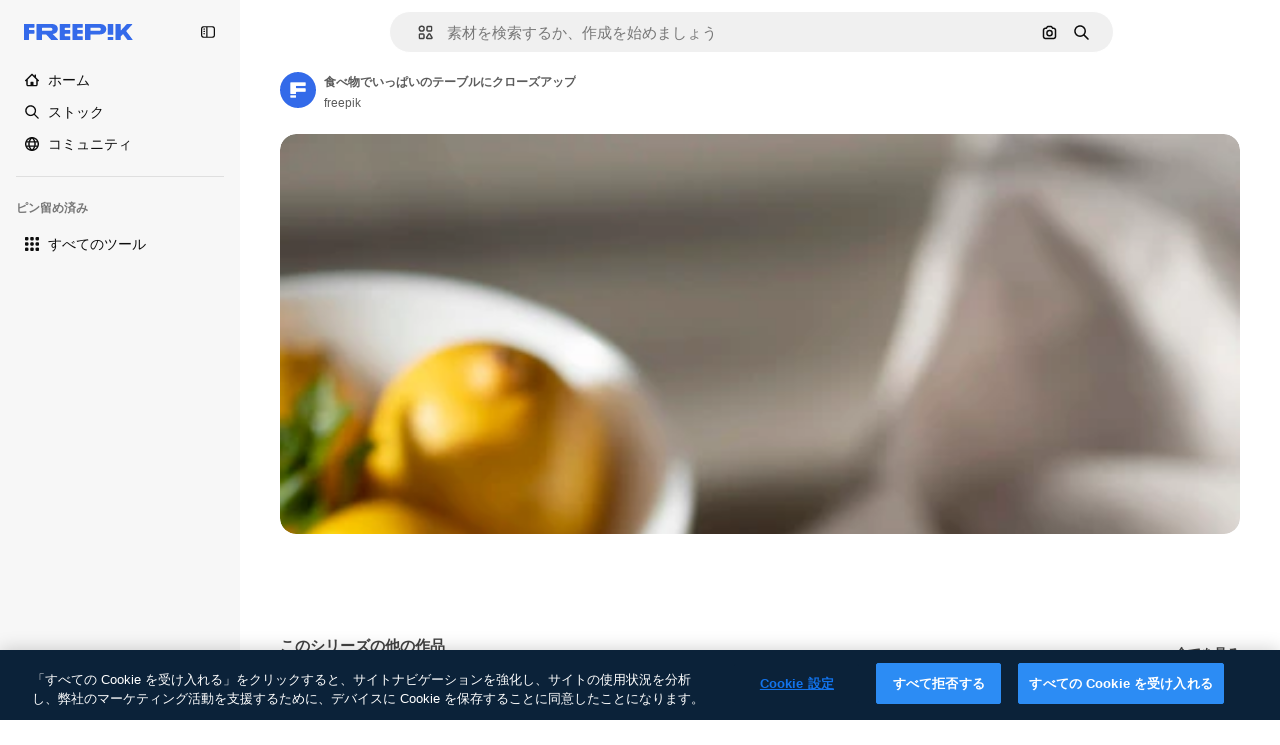

--- FILE ---
content_type: text/javascript
request_url: https://static.cdnpk.net/_next/static/VIUhQNlvahtiZUJmEgq7P/_buildManifest.js
body_size: 21600
content:
self.__BUILD_MANIFEST=function(e,t,a,s,o,n,i,u,c,l,r,d,p,h,y,v,m,g,E,B,b,k,A,f,D,I,x,H,L,j,P,w,N,F,S,_,z,C,K,M,G,Z,R,T,U,O,V,Y,q,W,J,Q,X,$,ee,et,ea,es,eo,en,ei,eu,ec,el,er,ed,ep,eh,ey,ev,em,eg,eE,eB,eb,ek,eA,ef,eD,eI,ex,eH,eL,ej,eP,ew,eN,eF,eS,e_,ez,eC,eK,eM,eG,eZ,eR,eT,eU,eO,eV,eY,eq,eW,eJ,eQ,eX,e$,e0,e8,e9,e1,e5,e3,e4,e2,e6,e7,te,tt,ta,ts,to,tn,ti,tu,tc,tl,tr,td,tp,th,ty,tv,tm,tg,tE,tB,tb,tk,tA,tf,tD,tI,tx,tH,tL,tj,tP,tw,tN,tF,tS,t_,tz,tC,tK,tM,tG,tZ,tR,tT,tU,tO,tV,tY,tq,tW,tJ,tQ,tX,t$,t0,t8,t9,t1,t5,t3,t4,t2,t6,t7,ae,at,aa,as,ao,an,ai,au,ac,al,ar,ad,ap,ah,ay,av,am,ag,aE,aB,ab,ak,aA,af,aD,aI,ax,aH,aL,aj,aP,aw,aN,aF,aS,a_,az,aC,aK,aM,aG,aZ,aR,aT,aU,aO,aV,aY,aq,aW,aJ,aQ,aX,a$,a0,a8,a9,a1,a5,a3,a4,a2,a6,a7,se,st,sa,ss,so,sn,si,su,sc,sl,sr,sd,sp,sh,sy,sv,sm,sg,sE,sB,sb,sk,sA,sf,sD,sI,sx,sH,sL,sj,sP,sw,sN,sF,sS,s_,sz,sC,sK,sM,sG,sZ,sR,sT,sU,sO,sV,sY,sq,sW,sJ,sQ,sX,s$,s0,s8,s9,s1,s5,s3,s4,s2,s6,s7,oe,ot,oa,os,oo,on,oi,ou,oc,ol,or,od,op,oh,oy,ov,om,og,oE,oB,ob,ok,oA,of,oD,oI,ox,oH,oL,oj,oP,ow,oN,oF,oS,o_,oz,oC,oK,oM,oG,oZ,oR,oT,oU,oO,oV,oY,oq,oW,oJ,oQ,oX,o$,o0,o8,o9,o1,o5,o3,o4,o2,o6,o7,ne,nt,na,ns,no,nn,ni,nu,nc,nl,nr,nd,np,nh,ny,nv,nm,ng,nE,nB,nb,nk,nA,nf,nD,nI,nx,nH,nL,nj,nP,nw,nN,nF,nS,n_,nz,nC,nK,nM,nG,nZ,nR,nT,nU,nO,nV,nY,nq,nW,nJ,nQ,nX,n$,n0,n8,n9,n1,n5,n3,n4,n2,n6,n7,ie,it,ia,is,io,ii,iu,ic,il,ir,id,ip,ih,iy,iv,im,ig,iE,iB,ib,ik,iA,iD,iI,ix,iH,iL,ij,iP,iw,iN,iF,iS,i_,iz,iC,iK,iM,iG,iZ,iR,iT,iU,iO,iV,iY,iq,iW,iJ,iQ,iX,i$,i0,i8,i9,i1,i5,i3,i4,i2,i6,i7,ue,ut,ua,us,uo,un,ui,uu,uc,ul,ur,ud,up,uh,uy,uv,um,ug,uE,uB,ub,uk,uA,uf,uD,uI,ux,uH,uL,uj,uP,uw,uN,uF,uS,u_,uz,uC,uK,uM,uG,uZ,uR,uT,uU,uO,uV,uY,uq,uW,uJ,uQ,uX,u$,u0,u8,u9,u1,u5,u3,u4,u2,u6,u7,ce,ct,ca,cs,co,cn,ci,cu,cc,cl,cr,cd,cp,ch,cy,cv,cm,cg,cE,cB,cb,ck,cA,cf,cD,cI,cx,cH,cL,cj,cP,cw,cN,cF,cS,c_,cz,cC,cK,cM,cG,cZ,cR,cT,cU,cO,cV,cY,cq,cW,cJ,cQ){return{__rewrites:{afterFiles:[{has:V,source:"/:nextInternalLocale(en|ja|tl\\-PH|ceb\\-PH)/metrics",destination:"/:nextInternalLocale/api/metrics"},{has:V,source:"/:nextInternalLocale(en|ja|tl\\-PH|ceb\\-PH)/healthz",destination:"/:nextInternalLocale/api/healthz"},{has:[{type:e,value:aG}],source:"/en/author/:authorSlug/icons/:param(\\d{1,})",destination:"/en/author/:authorSlug/icons/page/:param"},{has:[{type:e,value:E}],source:"/:nextInternalLocale(en|ja|tl\\-PH|ceb\\-PH)/may-akda/:authorSlug/mga-icon/:param(\\d{1,})",destination:so},{has:[{type:e,value:y}],source:"/:nextInternalLocale(en|ja|tl\\-PH|ceb\\-PH)/tagsulat/:authorSlug/mga-icon/:param(\\d{1,})",destination:so},{has:[{type:e,value:E}],source:"/:nextInternalLocale(en|ja|tl\\-PH|ceb\\-PH)/may-akda/:authorSlug/mga-icon",destination:sn},{has:[{type:e,value:y}],source:"/:nextInternalLocale(en|ja|tl\\-PH|ceb\\-PH)/tagsulat/:authorSlug/mga-icon",destination:sn},{has:[{type:e,value:E}],source:"/:nextInternalLocale(en|ja|tl\\-PH|ceb\\-PH)/may-akda/:authorSlug/mga-video",destination:si},{has:[{type:e,value:y}],source:"/:nextInternalLocale(en|ja|tl\\-PH|ceb\\-PH)/tagsulat/:authorSlug/mga-video",destination:si},{has:[{type:e,value:E}],source:"/:nextInternalLocale(en|ja|tl\\-PH|ceb\\-PH)/may-akda/:authorSlug/animated-mga-icon",destination:su},{has:[{type:e,value:y}],source:"/:nextInternalLocale(en|ja|tl\\-PH|ceb\\-PH)/tagsulat/:authorSlug/animated-mga-icon",destination:su},{has:[{type:e,value:E}],source:sc,destination:tb},{has:[{type:e,value:y}],source:sl,destination:tb},{has:[{type:e,value:E}],source:"/:nextInternalLocale(en|ja|tl\\-PH|ceb\\-PH)/may-akda/:authorSlug/mga-icon/:param",destination:sr},{has:[{type:e,value:y}],source:"/:nextInternalLocale(en|ja|tl\\-PH|ceb\\-PH)/tagsulat/:authorSlug/mga-icon/:param",destination:sr},{has:[{type:e,value:E}],source:"/:nextInternalLocale(en|ja|tl\\-PH|ceb\\-PH)/may-akda/:authorSlug/mga-video/:page",destination:sd},{has:[{type:e,value:y}],source:"/:nextInternalLocale(en|ja|tl\\-PH|ceb\\-PH)/tagsulat/:authorSlug/mga-video/:page",destination:sd},{has:[{type:e,value:E}],source:"/:nextInternalLocale(en|ja|tl\\-PH|ceb\\-PH)/may-akda/:authorSlug/animated-mga-icon/:param",destination:sp},{has:[{type:e,value:y}],source:"/:nextInternalLocale(en|ja|tl\\-PH|ceb\\-PH)/tagsulat/:authorSlug/animated-mga-icon/:param",destination:sp},{has:[{type:e,value:E}],source:"/:nextInternalLocale(en|ja|tl\\-PH|ceb\\-PH)/may-akda/:authorSlug",destination:sh},{has:[{type:e,value:y}],source:"/:nextInternalLocale(en|ja|tl\\-PH|ceb\\-PH)/tagsulat/:authorSlug",destination:sh},{has:[{type:e,value:E}],source:"/:nextInternalLocale(en|ja|tl\\-PH|ceb\\-PH)/may-akda/:authorSlug/:param",destination:sy},{has:[{type:e,value:y}],source:"/:nextInternalLocale(en|ja|tl\\-PH|ceb\\-PH)/tagsulat/:authorSlug/:param",destination:sy},{has:[{type:e,value:E}],source:sc,destination:tb},{has:[{type:e,value:y}],source:sl,destination:tb},{has:[{type:e,value:E}],source:"/:nextInternalLocale(en|ja|tl\\-PH|ceb\\-PH)/libre-disney-template/:code*",destination:sv},{has:[{type:e,value:y}],source:"/:nextInternalLocale(en|ja|tl\\-PH|ceb\\-PH)/libre-disney-padron/:code*",destination:sv},{has:[{type:e,value:y}],source:"/:nextInternalLocale(en|ja|tl\\-PH|ceb\\-PH)/premium-disney-padron/:code*",destination:"/:nextInternalLocale/premium-disney-template/:code*"},{has:[{type:e,value:E}],source:"/:nextInternalLocale(en|ja|tl\\-PH|ceb\\-PH)/libre-mga-larawan-mga-vektor/:param*",destination:sm},{has:[{type:e,value:y}],source:"/:nextInternalLocale(en|ja|tl\\-PH|ceb\\-PH)/libre-mga-hulagway-mga-bektor/:param*",destination:sm},{has:[{type:e,value:F}],source:"/:nextInternalLocale(en|ja|tl\\-PH|ceb\\-PH)/free-photos-vectors/:param*",destination:L},{has:[{type:e,value:k},{type:t,key:d}],source:tr,destination:tk},{has:[{type:e,value:k}],source:tr,destination:tA},{has:[{type:e,value:b},{type:t,key:d}],source:tr,destination:tk},{has:[{type:e,value:b}],source:tr,destination:tA},{has:[{type:e,value:E},{type:t,key:d}],source:td,destination:tk},{has:[{type:e,value:E}],source:td,destination:tA},{has:[{type:e,value:y},{type:t,key:d}],source:td,destination:tk},{has:[{type:e,value:y}],source:td,destination:tA},{has:[{type:e,value:K}],source:td,destination:"/:nextInternalLocale/icons"},{has:[{type:e,value:K}],source:"/:nextInternalLocale(en|ja|tl\\-PH|ceb\\-PH)/mga-icon/:id*",destination:"/:nextInternalLocale/icons/:id*"},{has:[{type:e,value:F}],source:tr,destination:L},{has:[{type:e,value:F}],source:"/:nextInternalLocale(en|ja|tl\\-PH|ceb\\-PH)/icons/:id*",destination:L},{has:[{type:e,value:y}],source:"/:nextInternalLocale(en|ja|tl\\-PH|ceb\\-PH)/ai/icon-tigmugna/himan",destination:"/:nextInternalLocale/ai/icon-generator/tool"},{has:[{type:e,value:k},{type:t,key:d}],source:tf,destination:tD},{has:[{type:e,value:k}],source:tf,destination:tI},{has:[{type:e,value:b},{type:t,key:d}],source:tf,destination:tD},{has:[{type:e,value:b}],source:tf,destination:tI},{has:[{type:e,value:E},{type:t,key:d}],source:tp,destination:tD},{has:[{type:e,value:E}],source:tp,destination:tI},{has:[{type:e,value:y},{type:t,key:d}],source:tp,destination:tD},{has:[{type:e,value:y}],source:tp,destination:tI},{has:[{type:e,value:K}],source:tp,destination:"/:nextInternalLocale/animated-icons"},{has:[{type:t,key:d},{type:e,value:k}],source:sg,destination:tx},{has:[{type:e,value:k}],source:sg,destination:tH},{has:[{type:t,key:d},{type:e,value:b}],source:sE,destination:tx},{has:[{type:e,value:b}],source:sE,destination:tH},{has:[{type:t,key:d},{type:e,value:E}],source:sB,destination:tx},{has:[{type:e,value:E}],source:sB,destination:tH},{has:[{type:t,key:d},{type:e,value:y}],source:sb,destination:tx},{has:[{type:e,value:y}],source:sb,destination:tH},{has:[{type:e,value:k},{type:t,key:d}],source:sk,destination:tL},{has:[{type:e,value:k}],source:sk,destination:tj},{has:[{type:e,value:b},{type:t,key:d}],source:sA,destination:tL},{has:[{type:e,value:b}],source:sA,destination:tj},{has:[{type:e,value:E},{type:t,key:d}],source:tP,destination:tL},{has:[{type:e,value:E}],source:tP,destination:tj},{has:[{type:e,value:y},{type:t,key:d}],source:tP,destination:tL},{has:[{type:e,value:y}],source:tP,destination:tj},{has:[{type:e,value:"www.freepik.es|freepik.es|br.freepik.com|localhost"}],source:"/:nextInternalLocale(en|ja|tl\\-PH|ceb\\-PH)/mockups/categorias/:slug",destination:"/:nextInternalLocale/mockups/category/:slug"},{has:[{type:e,value:th}],source:"/it/mockups/categorie/:slug",destination:"/it/mockups/category/:slug"},{has:[{type:e,value:ty}],source:"/fr/mockups/categories/:slug",destination:"/fr/mockups/category/:slug"},{has:[{type:e,value:tv}],source:"/de/mockups/kategorien/:slug",destination:"/de/mockups/category/:slug"},{has:[{type:e,value:ti}],source:"/nl/mockups/categorien/:slug",destination:"/nl/mockups/category/:slug"},{has:[{type:e,value:b}],source:"/ja/%E3%83%A2%E3%83%83%E3%82%AF%E3%82%A2%E3%83%83%E3%83%97/%E3%82%AB%E3%83%86%E3%82%B4%E3%83%AA%E3%83%BC/:slug",destination:"/ja/mockups/category/:slug"},{has:[{type:e,value:aZ}],source:"/ko/%EB%AA%A9%EC%97%85/%EC%B9%B4%ED%85%8C%EA%B3%A0%EB%A6%AC/:slug",destination:"/ko/mockups/category/:slug"},{has:[{type:e,value:tm}],source:"/pl/mockups/kategorie/:slug",destination:"/pl/mockups/category/:slug"},{has:[{type:e,value:sf}],source:"/ru/%D0%BC%D0%BE%D0%BA%D0%B0%D0%BF%D1%8B/k%D0%B0%D1%82%D0%B5%D0%B3%D0%BE%D1%80%D0%B8%D0%B8/:slug",destination:"/ru/mockups/category/:slug"},{has:[{type:e,value:ec}],source:"/zh-HK/%E6%A8%A3%E6%9C%AC/%E9%A1%9E%E5%88%A5/:slug",destination:"/zh-HK/mockups/category/:slug"},{has:[{type:e,value:el}],source:"/hi-IN/%E0%A4%AE%E0%A5%89%E0%A4%95%E0%A4%85%E0%A4%AA/%E0%A4%95%E0%A5%87%E0%A4%9F%E0%A5%87%E0%A4%97%E0%A4%B0%E0%A5%80/:slug",destination:"/hi-IN/mockups/category/:slug"},{has:[{type:e,value:er}],source:"/th-TH/%E0%B8%8A%E0%B8%B4%E0%B9%89%E0%B8%99%E0%B8%87%E0%B8%B2%E0%B8%99%E0%B8%88%E0%B8%B3%E0%B8%A5%E0%B8%AD%E0%B8%87/%E0%B8%AB%E0%B8%A1%E0%B8%A7%E0%B8%94%E0%B8%AB%E0%B8%A1%E0%B8%B9%E0%B9%88/:slug",destination:"/th-TH/mockups/category/:slug"},{has:[{type:e,value:ed}],source:"/cs-CZ/mockupy/kategorie/:slug",destination:"/cs-CZ/mockups/category/:slug"},{has:[{type:e,value:ep}],source:"/da-DK/mockups/kategori/:slug",destination:"/da-DK/mockups/category/:slug"},{has:[{type:e,value:eh}],source:"/fi-FI/mallikuvat/kategoria/:slug",destination:"/fi-FI/mockups/category/:slug"},{has:[{type:e,value:ey}],source:"/nb-NO/mockups/kategori/:slug",destination:"/nb-NO/mockups/category/:slug"},{has:[{type:e,value:ev}],source:"/sv-SE/mockups/kategori/:slug",destination:"/sv-SE/mockups/category/:slug"},{has:[{type:e,value:em}],source:"/tr-TR/mockup/kategori/:slug",destination:"/tr-TR/mockups/category/:slug"},{has:[{type:e,value:eg}],source:"/id-ID/mockup/kategori/:slug",destination:"/id-ID/mockups/category/:slug"},{has:[{type:e,value:eE}],source:"/vi-VN/mo-hinh/danh-muc/:slug",destination:"/vi-VN/mockups/category/:slug"},{has:[{type:e,value:eB}],source:"/af-ZA/voorstellings/kategorie/:slug",destination:"/af-ZA/mockups/category/:slug"},{has:[{type:e,value:eb}],source:"/az-AZ/maketl%c9%99r/kateqoriya/:slug",destination:"/az-AZ/mockups/category/:slug"},{has:[{type:e,value:ek}],source:"/be-BY/%d0%bc%d0%b0%d0%ba%d0%b0%d0%bf%d1%8b/%d0%ba%d0%b0%d1%82%d1%8d%d0%b3%d0%be%d1%80%d1%8b%d1%8f/:slug",destination:"/be-BY/mockups/category/:slug"},{has:[{type:e,value:eA}],source:"/bg-BG/%D0%BC%D0%B0%D0%BA%D0%B5%D1%82%D0%B8/%D0%BA%D0%B0%D1%82%D0%B5%D0%B3%D0%BE%D1%80%D0%B8%D1%8F/:slug",destination:"/bg-BG/mockups/category/:slug"},{has:[{type:e,value:ef}],source:"/bn-BD/%E0%A6%AE%E0%A6%95%E0%A6%86%E0%A6%AA/%E0%A6%95%E0%A7%8D%E0%A6%AF%E0%A6%BE%E0%A6%9F%E0%A6%BE%E0%A6%97%E0%A6%B0%E0%A6%BF/:slug",destination:"/bn-BD/mockups/category/:slug"},{has:[{type:e,value:eD}],source:"/bs-BA/makete/kategorija/:slug",destination:"/bs-BA/mockups/category/:slug"},{has:[{type:e,value:y}],source:"/ceb-PH/mga-mockup/kategoriya/:slug",destination:"/ceb-PH/mockups/category/:slug"},{has:[{type:e,value:eI}],source:"/el-GR/mockups/katigoria/:slug",destination:"/el-GR/mockups/category/:slug"},{has:[{type:e,value:ex}],source:"/et-EE/makette/kategooria/:slug",destination:"/et-EE/mockups/category/:slug"},{has:[{type:e,value:eH}],source:"/gu-IN/%e0%aa%ae%e0%ab%8b%e0%aa%95%e0%aa%85%e0%aa%aa%e0%ab%8d%e0%aa%b8/%e0%aa%b6%e0%ab%8d%e0%aa%b0%e0%ab%87%e0%aa%a3%e0%ab%80/:slug",destination:"/gu-IN/mockups/category/:slug"},{has:[{type:e,value:eL}],source:"/ha-NG/tsararrun-samfura/naui/:slug",destination:"/ha-NG/mockups/category/:slug"},{has:[{type:e,value:ej}],source:"/hr-HR/makete/kategorija/:slug",destination:"/hr-HR/mockups/category/:slug"},{has:[{type:e,value:eP}],source:"/hu-HU/makettek/kategoria/:slug",destination:"/hu-HU/mockups/category/:slug"},{has:[{type:e,value:ew}],source:"/hy-AM/%d5%b4%d5%a1%d5%af%d5%a5%d5%bf%d5%b6%d5%a5%d6%80/%d5%af%d5%a1%d5%bf%d5%a5%d5%a3%d5%b8%d6%80%d5%ab%d5%a1/:slug",destination:"/hy-AM/mockups/category/:slug"},{has:[{type:e,value:eN}],source:"/ig-NG/ihe-nlereanya/%e1%bb%a5d%e1%bb%8b/:slug",destination:"/ig-NG/mockups/category/:slug"},{has:[{type:e,value:eF}],source:"/is-IS/fleiri-synishorn/flokkur/:slug",destination:"/is-IS/mockups/category/:slug"},{has:[{type:e,value:eS}],source:"/jv-ID/para-mockup/kategori/:slug",destination:"/jv-ID/mockups/category/:slug"},{has:[{type:e,value:e_}],source:"/ka-GE/%e1%83%9b%e1%83%90%e1%83%99%e1%83%94%e1%83%a2%e1%83%94%e1%83%91%e1%83%98/%e1%83%99%e1%83%90%e1%83%a2%e1%83%94%e1%83%92%e1%83%9d%e1%83%a0%e1%83%98%e1%83%90/:slug",destination:"/ka-GE/mockups/category/:slug"},{has:[{type:e,value:ez}],source:"/kk-KZ/%d0%bc%d0%be%d0%ba%d0%b0%d0%bf%d1%82%d0%b0%d1%80/%d1%81%d0%b0%d0%bd%d0%b0%d1%82/:slug",destination:"/kk-KZ/mockups/category/:slug"},{has:[{type:e,value:eC}],source:"/km-KH/%e1%9e%85%e1%9f%92%e1%9e%9a%e1%9e%be%e1%9e%93%e1%9e%82%e1%9f%86%e1%9e%9a%e1%9e%bc/%e1%9e%94%e1%9f%92%e1%9e%9a%e1%9e%97%e1%9f%81%e1%9e%91/:slug",destination:"/km-KH/mockups/category/:slug"},{has:[{type:e,value:eK}],source:"/kn-IN/%e0%b2%86%e0%b2%95%e0%b3%83%e0%b2%a4%e0%b2%bf-%e0%b2%ae%e0%b2%be%e0%b2%a6%e0%b2%b0%e0%b2%bf/%e0%b2%b5%e0%b2%b0%e0%b3%8d%e0%b2%97/:slug",destination:"/kn-IN/mockups/category/:slug"},{has:[{type:e,value:eM}],source:"/lo-LA/%E0%BA%AB%E0%BA%BC%E0%BA%B2%E0%BA%8D%E0%BB%81%E0%BA%9A%E0%BA%9A%E0%BA%88%E0%BA%B3%E0%BA%A5%E0%BA%AD%E0%BA%87/%E0%BA%9B%E0%BA%B0%E0%BB%80%E0%BA%9E%E0%BA%94/:slug",destination:"/lo-LA/mockups/category/:slug"},{has:[{type:e,value:eG}],source:"/lt-LT/maketai/kategorija/:slug",destination:"/lt-LT/mockups/category/:slug"},{has:[{type:e,value:eZ}],source:"/lv-LV/maketiem/kategorija/:slug",destination:"/lv-LV/mockups/category/:slug"},{has:[{type:e,value:eR}],source:"/mk-MK/%d0%bc%d0%b0%d0%ba%d0%b5%d1%82%d0%b8/%d0%ba%d0%b0%d1%82%d0%b5%d0%b3%d0%be%d1%80%d0%b8%d1%98%d0%b0/:slug",destination:"/mk-MK/mockups/category/:slug"},{has:[{type:e,value:eT}],source:"/ml-IN/%e0%b4%ae%e0%b5%8b%e0%b4%95%e0%b5%8d%e0%b4%95%e0%b4%aa%e0%b5%8d%e0%b4%aa%e0%b5%81%e0%b4%95%e0%b5%be/%e0%b4%b5%e0%b4%bf%e0%b4%ad%e0%b4%be%e0%b4%97%e0%b4%82/:slug",destination:"/ml-IN/mockups/category/:slug"},{has:[{type:e,value:eU}],source:"/mn-MN/%d1%82%d0%b0%d0%bd%d0%b8%d0%bb%d1%86%d1%83%d1%83%d0%bb%d0%b3%d0%b0-%d0%b7%d0%b0%d0%b3%d0%b2%d0%b0%d1%80%d1%83%d1%83%d0%b4/%d0%b0%d0%bd%d0%b3%d0%b8%d0%bb%d0%b0%d0%bb/:slug",destination:"/mn-MN/mockups/category/:slug"},{has:[{type:e,value:eO}],source:"/mr-IN/%E0%A4%AE%E0%A5%89%E0%A4%95%E0%A4%85%E0%A4%AA%E0%A5%8D%E0%A4%B8/%E0%A4%B5%E0%A4%B0%E0%A5%8D%E0%A4%97/:slug",destination:"/mr-IN/mockups/category/:slug"},{has:[{type:e,value:eV}],source:"/ms-MY/mockup-berbilang/kategori/:slug",destination:"/ms-MY/mockups/category/:slug"},{has:[{type:e,value:eY}],source:"/my-MM/%e1%80%99%e1%80%b1%e1%80%ac%e1%80%b7%e1%80%80%e1%80%95%e1%80%ba%e1%80%99%e1%80%bb%e1%80%ac%e1%80%b8/%e1%80%a1%e1%80%99%e1%80%bb%e1%80%ad%e1%80%af%e1%80%b8%e1%80%a1%e1%80%85%e1%80%ac%e1%80%b8/:slug",destination:"/my-MM/mockups/category/:slug"},{has:[{type:e,value:eq}],source:"/ne-NP/%e0%a4%ae%e0%a5%8b%e0%a4%95%e0%a4%85%e0%a4%aa%e0%a4%b9%e0%a4%b0%e0%a5%82/%e0%a4%b6%e0%a5%8d%e0%a4%b0%e0%a5%87%e0%a4%a3%e0%a5%80/:slug",destination:"/ne-NP/mockups/category/:slug"},{has:[{type:e,value:eW}],source:"/pa-IN/%e0%a8%ae%e0%a9%8c%e0%a8%95%e0%a8%85%e0%a9%b1%e0%a8%aa%e0%a8%b8/%e0%a8%b8%e0%a8%bc%e0%a9%8d%e0%a8%b0%e0%a9%87%e0%a8%a3%e0%a9%80/:slug",destination:"/pa-IN/mockups/category/:slug"},{has:[{type:e,value:"pt.freepik.com|localhost"}],source:"/pt/mockups/categorias/:slug",destination:"/pt/mockups/category/:slug"},{has:[{type:e,value:eJ}],source:"/ro-RO/mockup-uri/categorie/:slug",destination:"/ro-RO/mockups/category/:slug"},{has:[{type:e,value:eQ}],source:"/si-LK/%E0%B6%B6%E0%B7%9C%E0%B7%84%E0%B7%9D-%E0%B6%B8%E0%B7%9C%E0%B6%9A%E0%B7%8A%E0%B6%85%E0%B6%B4%E0%B7%8A/%E0%B6%B4%E0%B7%8A%E0%B6%BB%E0%B7%80%E0%B6%BB%E0%B7%8A%E0%B6%9C%E0%B6%BA/:slug",destination:"/si-LK/mockups/category/:slug"},{has:[{type:e,value:eX}],source:"/sk-SK/mockupy/kateg%c3%b3ria/:slug",destination:"/sk-SK/mockups/category/:slug"},{has:[{type:e,value:e$}],source:"/sl-SI/maket/kategorija/:slug",destination:"/sl-SI/mockups/category/:slug"},{has:[{type:e,value:e0}],source:"/so-SO/muunado/qeybta/:slug",destination:"/so-SO/mockups/category/:slug"},{has:[{type:e,value:e8}],source:"/sq-AL/disa-makete/kategori/:slug",destination:"/sq-AL/mockups/category/:slug"},{has:[{type:e,value:e9}],source:"/sr-RS/makete/kategorija/:slug",destination:"/sr-RS/mockups/category/:slug"},{has:[{type:e,value:e1}],source:"/sw-KE/maktaba/kategoria/:slug",destination:"/sw-KE/mockups/category/:slug"},{has:[{type:e,value:e5}],source:"/ta-IN/%E0%AE%A8%E0%AE%95%E0%AE%B2%E0%AF%8D-%E0%AE%B5%E0%AE%9F%E0%AE%BF%E0%AE%B5%E0%AE%99%E0%AF%8D%E0%AE%95%E0%AE%B3%E0%AF%8D/%E0%AE%B5%E0%AE%95%E0%AF%88/:slug",destination:"/ta-IN/mockups/category/:slug"},{has:[{type:e,value:e3}],source:"/te-IN/%E0%B0%AE%E0%B0%BE%E0%B0%95%E0%B1%8D%E0%B0%AA%E0%B1%8D%E0%B0%B2%E0%B1%81/%E0%B0%B5%E0%B0%B0%E0%B1%8D%E0%B0%97%E0%B0%82/:slug",destination:"/te-IN/mockups/category/:slug"},{has:[{type:e,value:E}],source:"/tl-PH/mga-mockup/kategorya/:slug",destination:"/tl-PH/mockups/category/:slug"},{has:[{type:e,value:e4}],source:"/uk-UA/%D0%BC%D0%BE%D0%BA%D0%B0%D0%BF%D0%B8/%D0%BA%D0%B0%D1%82%D0%B5%D0%B3%D0%BE%D1%80%D1%96%D1%8F/:slug",destination:"/uk-UA/mockups/category/:slug"},{has:[{type:e,value:e2}],source:"/uz-UZ/maketlar/kategoriya/:slug",destination:"/uz-UZ/mockups/category/:slug"},{has:[{type:e,value:e6}],source:"/yo-NG/%c3%a0w%e1%bb%8dn-%c3%a0p%e1%ba%b9%e1%ba%b9r%e1%ba%b9-%c3%a0w%c3%b2r%c3%a1n/%e1%ba%b9ka/:slug",destination:"/yo-NG/mockups/category/:slug"},{has:[{type:e,value:e7}],source:"/zh-CN/%E6%A8%A1%E5%9E%8B/%E7%B1%BB%E5%88%AB/:slug",destination:"/zh-CN/mockups/category/:slug"},{has:[{type:e,value:te}],source:"/zh-TW/%e5%a4%9a%e5%80%8b%e6%a8%a1%e6%93%ac%e5%9c%96/%e9%a1%9e%e5%88%a5/:slug",destination:"/zh-TW/mockups/category/:slug"},{has:[{type:e,value:tt}],source:"/zu-ZA/izifanekiso/isigaba/:slug",destination:"/zu-ZA/mockups/category/:slug"},{has:[{type:e,value:K}],source:"/:nextInternalLocale(en|ja|tl\\-PH|ceb\\-PH)/mga-larawan/:param+",destination:"/:nextInternalLocale/photos/:param+"},{has:[{type:e,value:F}],source:"/:nextInternalLocale(en|ja|tl\\-PH|ceb\\-PH)/photos/:param+",destination:L},{has:[{type:e,value:E}],source:"/:nextInternalLocale(en|ja|tl\\-PH|ceb\\-PH)/sikat-psd",destination:"/:nextInternalLocale/popular-psd"},{has:[{type:e,value:E}],source:"/:nextInternalLocale(en|ja|tl\\-PH|ceb\\-PH)/sikat-psd/:param*",destination:"/:nextInternalLocale/popular-psd/:param*"},{has:[{type:t,key:d},{type:e,value:k}],source:tw,destination:tN},{has:[{type:e,value:k}],source:tw,destination:tF},{has:[{type:t,key:d},{type:e,value:b}],source:tw,destination:tN},{has:[{type:e,value:b}],source:tw,destination:tF},{has:[{type:t,key:d},{type:e,value:E}],source:tS,destination:tN},{has:[{type:e,value:E}],source:tS,destination:tF},{has:[{type:t,key:d},{type:e,value:y}],source:tS,destination:tN},{has:[{type:e,value:y}],source:tS,destination:tF},{has:[{type:e,value:b}],source:"/:nextInternalLocale(en|ja|tl\\-PH|ceb\\-PH)/%E6%96%99%E9%87%91",destination:aR},{has:[{type:e,value:E}],source:"/:nextInternalLocale(en|ja|tl\\-PH|ceb\\-PH)/pagpepresyo",destination:aR},{has:[{type:e,value:y}],source:"/:nextInternalLocale(en|ja|tl\\-PH|ceb\\-PH)/presyo",destination:aR},{has:[{type:e,value:b}],source:"/:nextInternalLocale(en|ja|tl\\-PH|ceb\\-PH)/%E6%96%99%E9%87%91/:id*",destination:aT},{has:[{type:e,value:E}],source:"/:nextInternalLocale(en|ja|tl\\-PH|ceb\\-PH)/pagpepresyo/:id*",destination:aT},{has:[{type:e,value:y}],source:"/:nextInternalLocale(en|ja|tl\\-PH|ceb\\-PH)/presyo/:id*",destination:aT},{has:[{type:e,value:E}],source:"/:nextInternalLocale(en|ja|tl\\-PH|ceb\\-PH)/pagpepresyo-grupo",destination:sD},{has:[{type:e,value:y}],source:"/:nextInternalLocale(en|ja|tl\\-PH|ceb\\-PH)/presyo-mga-grupo",destination:sD},{has:[{type:e,value:E}],source:"/:nextInternalLocale(en|ja|tl\\-PH|ceb\\-PH)/libre-vektor",destination:sI},{has:[{type:e,value:y}],source:"/:nextInternalLocale(en|ja|tl\\-PH|ceb\\-PH)/libre-bektor",destination:sI},{has:[{type:e,value:E}],source:"/:nextInternalLocale(en|ja|tl\\-PH|ceb\\-PH)/libre-vektor/:id*",destination:sx},{has:[{type:e,value:y}],source:"/:nextInternalLocale(en|ja|tl\\-PH|ceb\\-PH)/libre-bektor/:id*",destination:sx},{has:[{type:e,value:E}],source:"/:nextInternalLocale(en|ja|tl\\-PH|ceb\\-PH)/premium-vektor",destination:sH},{has:[{type:e,value:y}],source:"/:nextInternalLocale(en|ja|tl\\-PH|ceb\\-PH)/premium-bektor",destination:sH},{has:[{type:e,value:E}],source:"/:nextInternalLocale(en|ja|tl\\-PH|ceb\\-PH)/premium-vektor/:id*",destination:sL},{has:[{type:e,value:y}],source:"/:nextInternalLocale(en|ja|tl\\-PH|ceb\\-PH)/premium-bektor/:id*",destination:sL},{has:[{type:e,value:E}],source:"/:nextInternalLocale(en|ja|tl\\-PH|ceb\\-PH)/libre-larawan",destination:sj},{has:[{type:e,value:y}],source:"/:nextInternalLocale(en|ja|tl\\-PH|ceb\\-PH)/libre-hulagway",destination:sj},{has:[{type:e,value:E}],source:"/:nextInternalLocale(en|ja|tl\\-PH|ceb\\-PH)/libre-larawan/:id*",destination:sP},{has:[{type:e,value:y}],source:"/:nextInternalLocale(en|ja|tl\\-PH|ceb\\-PH)/libre-hulagway/:id*",destination:sP},{has:[{type:e,value:E}],source:"/:nextInternalLocale(en|ja|tl\\-PH|ceb\\-PH)/premium-larawan",destination:sw},{has:[{type:e,value:y}],source:"/:nextInternalLocale(en|ja|tl\\-PH|ceb\\-PH)/premium-hulagway",destination:sw},{has:[{type:e,value:E}],source:"/:nextInternalLocale(en|ja|tl\\-PH|ceb\\-PH)/premium-larawan/:id*",destination:sN},{has:[{type:e,value:y}],source:"/:nextInternalLocale(en|ja|tl\\-PH|ceb\\-PH)/premium-hulagway/:id*",destination:sN},{has:[{type:e,value:K}],source:"/:nextInternalLocale(en|ja|tl\\-PH|ceb\\-PH)/libre-psd",destination:"/:nextInternalLocale/free-psd"},{has:[{type:e,value:K}],source:"/:nextInternalLocale(en|ja|tl\\-PH|ceb\\-PH)/libre-psd/:id*",destination:"/:nextInternalLocale/free-psd/:id*"},{has:[{type:e,value:K}],source:"/:nextInternalLocale(en|ja|tl\\-PH|ceb\\-PH)/libre-ai-larawan",destination:"/:nextInternalLocale/free-ai-image"},{has:[{type:e,value:K}],source:"/:nextInternalLocale(en|ja|tl\\-PH|ceb\\-PH)/libre-ai-larawan/:id*",destination:"/:nextInternalLocale/free-ai-image/:id*"},{has:[{type:e,value:K}],source:"/:nextInternalLocale(en|ja|tl\\-PH|ceb\\-PH)/premium-ai-larawan",destination:"/:nextInternalLocale/premium-ai-image"},{has:[{type:e,value:K}],source:"/:nextInternalLocale(en|ja|tl\\-PH|ceb\\-PH)/premium-ai-larawan/:id*",destination:"/:nextInternalLocale/premium-ai-image/:id*"},{has:[{type:e,value:F}],source:"/:nextInternalLocale(en|ja|tl\\-PH|ceb\\-PH)/free-vector",destination:L},{has:[{type:e,value:F}],source:"/:nextInternalLocale(en|ja|tl\\-PH|ceb\\-PH)/free-vector/:id*",destination:L},{has:[{type:e,value:F}],source:"/:nextInternalLocale(en|ja|tl\\-PH|ceb\\-PH)/premium-vector",destination:L},{has:[{type:e,value:F}],source:"/:nextInternalLocale(en|ja|tl\\-PH|ceb\\-PH)/premium-vector/:id*",destination:L},{has:[{type:e,value:F}],source:"/:nextInternalLocale(en|ja|tl\\-PH|ceb\\-PH)/free-photo",destination:L},{has:[{type:e,value:F}],source:"/:nextInternalLocale(en|ja|tl\\-PH|ceb\\-PH)/free-photo/:id*",destination:L},{has:[{type:e,value:F}],source:"/:nextInternalLocale(en|ja|tl\\-PH|ceb\\-PH)/premium-photo",destination:L},{has:[{type:e,value:F}],source:"/:nextInternalLocale(en|ja|tl\\-PH|ceb\\-PH)/premium-photo/:id*",destination:L},{has:[{type:e,value:F}],source:"/:nextInternalLocale(en|ja|tl\\-PH|ceb\\-PH)/free-psd",destination:L},{has:[{type:e,value:F}],source:"/:nextInternalLocale(en|ja|tl\\-PH|ceb\\-PH)/free-psd/:id*",destination:L},{has:[{type:e,value:F}],source:"/:nextInternalLocale(en|ja|tl\\-PH|ceb\\-PH)/free-ai-image",destination:L},{has:[{type:e,value:F}],source:"/:nextInternalLocale(en|ja|tl\\-PH|ceb\\-PH)/free-ai-image/:id*",destination:L},{has:[{type:e,value:F}],source:"/:nextInternalLocale(en|ja|tl\\-PH|ceb\\-PH)/premium-ai-image",destination:L},{has:[{type:e,value:F}],source:"/:nextInternalLocale(en|ja|tl\\-PH|ceb\\-PH)/premium-ai-image/:id*",destination:L},{has:[{type:e,value:t_}],source:aU,destination:L},{has:[{type:e,value:t_}],source:"/:nextInternalLocale(en|ja|tl\\-PH|ceb\\-PH)/templates/:id*",destination:L},{has:[{type:t,key:d},{type:e,value:k}],source:tu,destination:tz},{has:[{type:e,value:k}],source:tu,destination:tC},{has:[{type:t,key:d},{type:e,value:b}],source:sF,destination:tz},{has:[{type:e,value:b}],source:sF,destination:tC},{has:[{type:t,key:d},{type:e,value:E}],source:tu,destination:tz},{has:[{type:e,value:E}],source:tu,destination:tC},{has:[{type:t,key:d},{type:e,value:y}],source:tu,destination:tz},{has:[{type:e,value:y}],source:tu,destination:tC},{has:[{type:t,key:d},{type:e,value:k}],source:aU,destination:tK},{has:[{type:e,value:k}],source:aU,destination:tM},{has:[{type:t,key:d},{type:e,value:b}],source:sS,destination:tK},{has:[{type:e,value:b}],source:sS,destination:tM},{has:[{type:t,key:d},{type:e,value:E}],source:s_,destination:tK},{has:[{type:e,value:E}],source:s_,destination:tM},{has:[{type:t,key:d},{type:e,value:y}],source:sz,destination:tK},{has:[{type:e,value:y}],source:sz,destination:tM},{has:[{type:e,value:"www.freepik.com|freepik.com|ru.freepik.com|localhost"}],source:"/:nextInternalLocale(en|ja|tl\\-PH|ceb\\-PH)/create/:slug",destination:"/:nextInternalLocale/templates/category/:slug"},{has:[{type:e,value:"www.freepik.es|freepik.es|localhost"}],source:"/es/crear/:slug",destination:"/es/templates/category/:slug"},{has:[{type:e,value:tv}],source:"/de/erstellen/:slug",destination:"/de/templates/category/:slug"},{has:[{type:e,value:ty}],source:"/fr/creer/:slug",destination:"/fr/templates/category/:slug"},{has:[{type:e,value:th}],source:"/it/creare/:slug",destination:"/it/templates/category/:slug"},{has:[{type:e,value:aO}],source:"/pt/criar/:slug",destination:"/pt/templates/category/:slug"},{has:[{type:e,value:b}],source:"/ja/%E4%BD%9C%E6%88%90%E3%81%99%E3%82%8B/:slug",destination:"/ja/templates/category/:slug"},{has:[{type:e,value:aZ}],source:"/ko/%EC%83%9D%EC%84%B1%ED%95%98%EA%B8%B0/:slug",destination:"/ko/templates/category/:slug"},{has:[{type:e,value:ti}],source:"/nl/maken/:slug",destination:"/nl/templates/category/:slug"},{has:[{type:e,value:tm}],source:"/pl/tworzyc/:slug",destination:"/pl/templates/category/:slug"},{has:[{type:e,value:ec}],source:"/zh-HK/%E5%89%B5%E9%80%A0/:slug",destination:"/zh-HK/templates/category/:slug"},{has:[{type:e,value:el}],source:"/hi-IN/%E0%A4%95%E0%A5%8D%E0%A4%B0%E0%A5%80%E0%A4%90%E0%A4%9F/:slug",destination:"/hi-IN/templates/category/:slug"},{has:[{type:e,value:er}],source:"/th-TH/%E0%B8%AA%E0%B8%A3%E0%B9%89%E0%B8%B2%E0%B8%87/:slug",destination:"/th-TH/templates/category/:slug"},{has:[{type:e,value:ed}],source:"/cs-CZ/vytvorit/:slug",destination:"/cs-CZ/templates/category/:slug"},{has:[{type:e,value:ep}],source:"/da-DK/generer/:slug",destination:"/da-DK/templates/category/:slug"},{has:[{type:e,value:eh}],source:"/fi-FI/luo/:slug",destination:"/fi-FI/templates/category/:slug"},{has:[{type:e,value:ey}],source:"/nb-NO/opprette/:slug",destination:"/nb-NO/templates/category/:slug"},{has:[{type:e,value:ev}],source:"/sv-SE/skapa/:slug",destination:"/sv-SE/templates/category/:slug"},{has:[{type:e,value:em}],source:"/tr-TR/olustur/:slug",destination:"/tr-TR/templates/category/:slug"},{has:[{type:e,value:eg}],source:"/id-ID/buat/:slug",destination:"/id-ID/templates/category/:slug"},{has:[{type:e,value:eE}],source:"/vi-VN/tao/:slug",destination:"/vi-VN/templates/category/:slug"},{has:[{type:e,value:ef}],source:"/bn-BD/%E0%A6%A4%E0%A7%88%E0%A6%B0%E0%A6%BF-%E0%A6%95%E0%A6%B0%E0%A7%81%E0%A6%A8/:slug",destination:"/bn-BD/templates/category/:slug"},{has:[{type:e,value:e7}],source:"/zh-CN/%E5%88%9B%E5%BB%BA/:slug",destination:"/zh-CN/templates/category/:slug"},{has:[{type:e,value:eI}],source:"/el-GR/dimiourgia/:slug",destination:"/el-GR/templates/category/:slug"},{has:[{type:e,value:eV}],source:"/ms-MY/cipta/:slug",destination:"/ms-MY/templates/category/:slug"},{has:[{type:e,value:eJ}],source:"/ro-RO/creare/:slug",destination:"/ro-RO/templates/category/:slug"},{has:[{type:e,value:e5}],source:"/ta-IN/%E0%AE%89%E0%AE%B0%E0%AF%81%E0%AE%B5%E0%AE%BE%E0%AE%95%E0%AF%8D%E0%AE%95%E0%AF%81/:slug",destination:"/ta-IN/templates/category/:slug"},{has:[{type:e,value:e4}],source:"/uk-UA/%D1%81%D1%82%D0%B2%D0%BE%D1%80%D0%B8%D1%82%D0%B8/:slug",destination:"/uk-UA/templates/category/:slug"},{has:[{type:e,value:eB}],source:"/af-ZA/skep/:slug",destination:"/af-ZA/templates/category/:slug"},{has:[{type:e,value:eP}],source:"/hu-HU/keszites/:slug",destination:"/hu-HU/templates/category/:slug"},{has:[{type:e,value:eA}],source:"/bg-BG/%D1%81%D1%8A%D0%B7%D0%B4%D0%B0%D0%B9/:slug",destination:"/bg-BG/templates/category/:slug"},{has:[{type:e,value:e1}],source:"/sw-KE/unda/:slug",destination:"/sw-KE/templates/category/:slug"},{has:[{type:e,value:e3}],source:"/te-IN/%E0%B0%B8%E0%B1%83%E0%B0%B7%E0%B1%8D%E0%B0%9F%E0%B0%BF%E0%B0%82%E0%B0%9A%E0%B1%81/:slug",destination:"/te-IN/templates/category/:slug"},{has:[{type:e,value:eO}],source:"/mr-IN/%E0%A4%A4%E0%A4%AF%E0%A4%BE%E0%A4%B0-%E0%A4%95%E0%A4%B0%E0%A4%BE/:slug",destination:"/mr-IN/templates/category/:slug"},{has:[{type:e,value:eX}],source:"/sk-SK/vytvorit/:slug",destination:"/sk-SK/templates/category/:slug"},{has:[{type:e,value:ex}],source:"/et-EE/loo/:slug",destination:"/et-EE/templates/category/:slug"},{has:[{type:e,value:eZ}],source:"/lv-LV/izveidot/:slug",destination:"/lv-LV/templates/category/:slug"},{has:[{type:e,value:eG}],source:"/lt-LT/kurti/:slug",destination:"/lt-LT/templates/category/:slug"},{has:[{type:e,value:e$}],source:"/sl-SI/ustvari/:slug",destination:"/sl-SI/templates/category/:slug"},{has:[{type:e,value:ej}],source:"/hr-HR/stvoriti/:slug",destination:"/hr-HR/templates/category/:slug"},{has:[{type:e,value:e9}],source:"/sr-RS/napraviti/:slug",destination:"/sr-RS/templates/category/:slug"},{has:[{type:e,value:E}],source:"/tl-PH/lumikha/:slug",destination:"/tl-PH/templates/category/:slug"},{has:[{type:e,value:te}],source:"/zh-TW/%E5%BB%BA%E7%AB%8B/:slug",destination:"/zh-TW/templates/category/:slug"},{has:[{type:e,value:tt}],source:"/zu-ZA/dala/:slug",destination:"/zu-ZA/templates/category/:slug"},{has:[{type:e,value:e6}],source:"/yo-NG/%E1%B9%A3%E1%BA%B9da/:slug",destination:"/yo-NG/templates/category/:slug"},{has:[{type:e,value:eL}],source:"/ha-NG/%C6%99ir%C6%99ira/:slug",destination:"/ha-NG/templates/category/:slug"},{has:[{type:e,value:eN}],source:"/ig-NG/mep%E1%BB%A5ta/:slug",destination:"/ig-NG/templates/category/:slug"},{has:[{type:e,value:eW}],source:"/pa-IN/%E0%A8%AC%E0%A8%A3%E0%A8%BE%E0%A8%93/:slug",destination:"/pa-IN/templates/category/:slug"},{has:[{type:e,value:eH}],source:"/gu-IN/%E0%AA%AC%E0%AA%A8%E0%AA%BE%E0%AA%B5%E0%AB%8B/:slug",destination:"/gu-IN/templates/category/:slug"},{has:[{type:e,value:eK}],source:"/kn-IN/%E0%B2%B0%E0%B2%9A%E0%B2%BF%E0%B2%B8%E0%B2%BF/:slug",destination:"/kn-IN/templates/category/:slug"},{has:[{type:e,value:eT}],source:"/ml-IN/%E0%B4%B8%E0%B5%83%E0%B4%B7%E0%B5%8D%E0%B4%9F%E0%B4%BF%E0%B4%95%E0%B5%8D%E0%B4%95%E0%B5%81%E0%B4%95/:slug",destination:"/ml-IN/templates/category/:slug"},{has:[{type:e,value:eQ}],source:"/si-LK/%E0%B7%83%E0%B7%8F%E0%B6%AF%E0%B6%B1%E0%B7%8A%E0%B6%B1/:slug",destination:"/si-LK/templates/category/:slug"},{has:[{type:e,value:eC}],source:"/km-KH/%E1%9E%94%E1%9E%84%E1%9F%92%E1%9E%80%E1%9E%BE%E1%9E%8F/:slug",destination:"/km-KH/templates/category/:slug"},{has:[{type:e,value:ew}],source:"/hy-AM/%D5%BD%D5%BF%D5%A5%D5%B2%D5%AE%D5%A5%D5%AC/:slug",destination:"/hy-AM/templates/category/:slug"},{has:[{type:e,value:e_}],source:"/ka-GE/%E1%83%A8%E1%83%94%E1%83%A5%E1%83%9B%E1%83%9C%E1%83%90/:slug",destination:"/ka-GE/templates/category/:slug"},{has:[{type:e,value:eb}],source:"/az-AZ/yarat/:slug",destination:"/az-AZ/templates/category/:slug"},{has:[{type:e,value:ez}],source:"/kk-KZ/%D0%B6%D0%B0%D1%81%D0%B0%D1%83/:slug",destination:"/kk-KZ/templates/category/:slug"},{has:[{type:e,value:eU}],source:"/mn-MN/%D0%B1%D2%AF%D1%82%D1%8D%D1%8D%D1%85/:slug",destination:"/mn-MN/templates/category/:slug"},{has:[{type:e,value:eq}],source:"/ne-NP/%E0%A4%B8%E0%A4%BF%E0%A4%B0%E0%A5%8D%E0%A4%9C%E0%A4%A8%E0%A4%BE-%E0%A4%97%E0%A4%B0%E0%A5%8D%E0%A4%A8%E0%A5%81%E0%A4%B9%E0%A5%8B%E0%A4%B8%E0%A5%8D/:slug",destination:"/ne-NP/templates/category/:slug"},{has:[{type:e,value:eM}],source:"/lo-LA/%E0%BA%AA%E0%BB%89%E0%BA%B2%E0%BA%87/:slug",destination:"/lo-LA/templates/category/:slug"},{has:[{type:e,value:ek}],source:"/be-BY/%D1%81%D1%82%D0%B2%D0%B0%D1%80%D1%8B%D1%86%D1%8C/:slug",destination:"/be-BY/templates/category/:slug"},{has:[{type:e,value:e2}],source:"/uz-UZ/yaratish/:slug",destination:"/uz-UZ/templates/category/:slug"},{has:[{type:e,value:e8}],source:"/sq-AL/krijo/:slug",destination:"/sq-AL/templates/category/:slug"},{has:[{type:e,value:eR}],source:"/mk-MK/%D0%BA%D1%80%D0%B5%D0%B8%D1%80%D0%B0%D1%98/:slug",destination:"/mk-MK/templates/category/:slug"},{has:[{type:e,value:eD}],source:"/bs-BA/kreiraj/:slug",destination:"/bs-BA/templates/category/:slug"},{has:[{type:e,value:y}],source:"/ceb-PH/paghimo/:slug",destination:"/ceb-PH/templates/category/:slug"},{has:[{type:e,value:eS}],source:"/jv-ID/ngawe/:slug",destination:"/jv-ID/templates/category/:slug"},{has:[{type:e,value:eF}],source:"/is-IS/b%C3%BAa-til/:slug",destination:"/is-IS/templates/category/:slug"},{has:[{type:e,value:eY}],source:"/my-MM/%E1%80%96%E1%80%94%E1%80%BA%E1%80%90%E1%80%AE%E1%80%B8%E1%80%9B%E1%80%94%E1%80%BA/:slug",destination:"/my-MM/templates/category/:slug"},{has:[{type:e,value:e0}],source:"/so-SO/abuuro/:slug",destination:"/so-SO/templates/category/:slug"},{has:[{type:e,value:b}],source:"/:nextInternalLocale(en|ja|tl\\-PH|ceb\\-PH)/%E3%83%86%E3%83%B3%E3%83%97%E3%83%AC%E3%83%BC%E3%83%88/:slug*",destination:aV},{has:[{type:e,value:E}],source:"/:nextInternalLocale(en|ja|tl\\-PH|ceb\\-PH)/mga-template/:slug*",destination:aV},{has:[{type:e,value:y}],source:"/:nextInternalLocale(en|ja|tl\\-PH|ceb\\-PH)/mga-padron/:slug*",destination:aV},{has:[{type:t,key:d},{type:e,value:k}],source:tG,destination:tZ},{has:[{type:e,value:k}],source:tG,destination:tR},{has:[{type:t,key:d},{type:e,value:b}],source:tG,destination:tZ},{has:[{type:e,value:b}],source:tG,destination:tR},{has:[{type:t,key:d},{type:e,value:E}],source:sC,destination:tZ},{has:[{type:e,value:E}],source:sC,destination:tR},{has:[{type:t,key:d},{type:e,value:y}],source:sK,destination:tZ},{has:[{type:e,value:y}],source:sK,destination:tR},{has:[{type:e,value:E}],source:"/:nextInternalLocale(en|ja|tl\\-PH|ceb\\-PH)/mga-vektor/:param+",destination:sM},{has:[{type:e,value:y}],source:"/:nextInternalLocale(en|ja|tl\\-PH|ceb\\-PH)/mga-bektor/:param+",destination:sM},{has:[{type:e,value:F}],source:"/:nextInternalLocale(en|ja|tl\\-PH|ceb\\-PH)/vectors/:param+",destination:L},{has:[{type:t,key:d},{type:e,value:k}],source:tT,destination:tU},{has:[{type:e,value:k}],source:tT,destination:tO},{has:[{type:t,key:d},{type:e,value:b}],source:tT,destination:tU},{has:[{type:e,value:b}],source:tT,destination:tO},{has:[{type:t,key:d},{type:e,value:E}],source:tV,destination:tU},{has:[{type:e,value:E}],source:tV,destination:tO},{has:[{type:t,key:d},{type:e,value:y}],source:tV,destination:tU},{has:[{type:e,value:y}],source:tV,destination:tO},{has:V,source:sG,destination:tg},{has:V,source:sZ,destination:tY},{has:[{type:e,value:tq}],source:sR,destination:tg},{has:[{type:e,value:tq}],source:sT,destination:tY},{has:[{type:e,value:"(it|br).freepik.com|localhost"}],source:"/:nextInternalLocale(en|ja|tl\\-PH|ceb\\-PH)/video-gratuito/:id*",destination:tg},{has:[{type:e,value:ty}],source:sU,destination:sO},{has:[{type:t,key:a,value:"1"},{type:e,value:tv}],source:sV,destination:sY},{has:[{type:t,key:a,value:"1"},{type:e,value:ti}],source:aY,destination:aq},{has:[{type:t,key:a,value:"1"},{type:e,value:tm}],source:sq,destination:sW},{has:[{type:t,key:a,value:s},{type:e,value:ec}],source:sJ,destination:sQ},{has:[{type:t,key:a,value:s},{type:e,value:ec}],source:sX,destination:s$},{has:[{type:t,key:a,value:s},{type:e,value:el}],source:s0,destination:s8},{has:[{type:t,key:a,value:s},{type:e,value:el}],source:s9,destination:s1},{has:[{type:t,key:a,value:s},{type:e,value:er}],source:s5,destination:s3},{has:[{type:t,key:a,value:s},{type:e,value:er}],source:s4,destination:s2},{has:[{type:t,key:a,value:s},{type:e,value:ed}],source:s6,destination:s7},{has:[{type:t,key:a,value:s},{type:e,value:ed}],source:oe,destination:ot},{has:[{type:t,key:a,value:s},{type:e,value:ep}],source:oa,destination:os},{has:[{type:t,key:a,value:s},{type:e,value:ep}],source:oo,destination:on},{has:[{type:t,key:a,value:s},{type:e,value:eh}],source:oi,destination:ou},{has:[{type:t,key:a,value:s},{type:e,value:eh}],source:oc,destination:ol},{has:[{type:t,key:a,value:s},{type:e,value:ey}],source:or,destination:od},{has:[{type:t,key:a,value:s},{type:e,value:ey}],source:op,destination:oh},{has:[{type:t,key:a,value:s},{type:e,value:ev}],source:oy,destination:ov},{has:[{type:t,key:a,value:s},{type:e,value:ev}],source:om,destination:og},{has:[{type:t,key:a,value:s},{type:e,value:em}],source:oE,destination:oB},{has:[{type:t,key:a,value:s},{type:e,value:em}],source:ob,destination:ok},{has:[{type:t,key:a,value:s},{type:e,value:eg}],source:oA,destination:of},{has:[{type:t,key:a,value:s},{type:e,value:eg}],source:oD,destination:oI},{has:[{type:t,key:a,value:s},{type:e,value:eE}],source:ox,destination:oH},{has:[{type:t,key:a,value:s},{type:e,value:eE}],source:oL,destination:oj},{has:V,source:sG,destination:tg},{has:V,source:sZ,destination:tY},{has:[{type:e,value:tq}],source:sR,destination:tg},{has:[{type:e,value:tq}],source:sT,destination:tY},{has:[{type:e,value:th}],source:"/it/video-gratuito/:id*",destination:"/it/free-video-with-tunes/:id*"},{has:[{type:e,value:aO}],source:"/pt/video-gratuito/:id*",destination:"/pt/free-video-with-tunes/:id*"},{has:[{type:e,value:ty}],source:sU,destination:sO},{has:[{type:e,value:ti}],source:aY,destination:aq},{has:[{type:e,value:tv}],source:sV,destination:sY},{has:[{type:e,value:ti}],source:aY,destination:aq},{has:[{type:e,value:tm}],source:sq,destination:sW},{has:[{type:e,value:ec}],source:sJ,destination:sQ},{has:[{type:e,value:ec}],source:sX,destination:s$},{has:[{type:e,value:el}],source:s0,destination:s8},{has:[{type:e,value:el}],source:s9,destination:s1},{has:[{type:e,value:er}],source:s5,destination:s3},{has:[{type:e,value:er}],source:s4,destination:s2},{has:[{type:e,value:ed}],source:s6,destination:s7},{has:[{type:e,value:ed}],source:oe,destination:ot},{has:[{type:e,value:ep}],source:oa,destination:os},{has:[{type:e,value:ep}],source:oo,destination:on},{has:[{type:e,value:eh}],source:oi,destination:ou},{has:[{type:e,value:eh}],source:oc,destination:ol},{has:[{type:e,value:ey}],source:or,destination:od},{has:[{type:e,value:ey}],source:op,destination:oh},{has:[{type:e,value:ev}],source:oy,destination:ov},{has:[{type:e,value:ev}],source:om,destination:og},{has:[{type:e,value:em}],source:oE,destination:oB},{has:[{type:e,value:em}],source:ob,destination:ok},{has:[{type:e,value:eg}],source:oA,destination:of},{has:[{type:e,value:eg}],source:oD,destination:oI},{has:[{type:e,value:eE}],source:ox,destination:oH},{has:[{type:e,value:eE}],source:oL,destination:oj},{has:[{type:e,value:k}],source:"/:nextInternalLocale(en|ja|tl\\-PH|ceb\\-PH)/videos/category/:slug((?!sponsor|\\d).*)",destination:"/:nextInternalLocale/videos-category/:slug"},{has:[{type:e,value:th}],source:"/it/video/categorie/:slug((?!sponsor|\\d).*)",destination:"/it/videos-category/:slug"},{has:[{type:e,value:"www.freepik.es|localhost"}],source:"/es/videos/categorias/:slug((?!sponsor|\\d).*)",destination:"/es/videos-category/:slug"},{has:[{type:e,value:aO}],source:"/pt/videos/categorias/:slug((?!sponsor|\\d).*)",destination:"/pt/videos-category/:slug"},{has:[{type:e,value:ty}],source:"/fr/videos/categories/:slug((?!sponsor|\\d).*)",destination:"/fr/videos-category/:slug"},{has:[{type:e,value:tv}],source:"/de/videos/kategorien/:slug((?!sponsor|\\d).*)",destination:"/de/videos-category/:slug"},{has:[{type:e,value:ti}],source:"/nl/videos/categorien/:slug((?!sponsor|\\d).*)",destination:"/nl/videos-category/:slug"},{has:[{type:e,value:b}],source:"/ja/videos/%E3%82%AB%E3%83%86%E3%82%B4%E3%83%AA%E3%83%BC/:slug((?!sponsor|\\d).*)",destination:"/ja/videos-category/:slug"},{has:[{type:e,value:aZ}],source:"/ko/videos/%EC%B9%B4%ED%85%8C%EA%B3%A0%EB%A6%AC/:slug((?!sponsor|\\d).*)",destination:"/ko/videos-category/:slug"},{has:[{type:e,value:tm}],source:"/pl/videos/kategorie/:slug((?!sponsor|\\d).*)",destination:"/pl/videos-category/:slug"},{has:[{type:e,value:sf}],source:"/ru/videos/k%D0%B0%D1%82%D0%B5%D0%B3%D0%BE%D1%80%D0%B8%D0%B8/:slug((?!sponsor|\\d).*)",destination:"/ru/videos-category/:slug"},{has:[{type:e,value:ec}],source:"/zh-HK/%E8%A6%96%E9%A0%BB/%E9%A1%9E%E5%88%A5/:slug((?!sponsor|\\d).*)",destination:"/zh-HK/videos-category/:slug"},{has:[{type:e,value:th}],source:"/it/video/:slug*",destination:"/it/videos/:slug*"},{has:[{type:e,value:ec}],source:"/zh-HK/%E8%A6%96%E9%A0%BB/:slug*",destination:"/zh-HK/videos/:slug*"},{has:[{type:e,value:el}],source:"/hi-IN/%E0%A4%B5%E0%A5%80%E0%A4%A1%E0%A4%BF%E0%A4%AF%E0%A5%8B%E0%A5%9B/%E0%A4%95%E0%A5%87%E0%A4%9F%E0%A5%87%E0%A4%97%E0%A4%B0%E0%A5%80/:slug((?!sponsor|\\d).*)",destination:"/hi-IN/videos-category/:slug"},{has:[{type:e,value:el}],source:"/hi-IN/%E0%A4%B5%E0%A5%80%E0%A4%A1%E0%A4%BF%E0%A4%AF%E0%A5%8B%E0%A5%9B/:slug*",destination:"/hi-IN/videos/:slug*"},{has:[{type:e,value:er}],source:"/th-TH/%E0%B8%A7%E0%B8%B4%E0%B8%94%E0%B8%B5%E0%B9%82%E0%B8%AD/%E0%B8%AB%E0%B8%A1%E0%B8%A7%E0%B8%94%E0%B8%AB%E0%B8%A1%E0%B8%B9%E0%B9%88/:slug((?!sponsor|\\d).*)",destination:"/th-TH/videos-category/:slug"},{has:[{type:e,value:er}],source:"/th-TH/%E0%B8%A7%E0%B8%B4%E0%B8%94%E0%B8%B5%E0%B9%82%E0%B8%AD/:slug*",destination:"/th-TH/videos/:slug*"},{has:[{type:e,value:ed}],source:"/cs-CZ/videa/kategorie/:slug((?!sponsor|\\d).*)",destination:"/cs-CZ/videos-category/:slug"},{has:[{type:e,value:ed}],source:"/cs-CZ/videa/:slug*",destination:"/cs-CZ/videos/:slug*"},{has:[{type:e,value:ep}],source:"/da-DK/videoer/kategori/:slug((?!sponsor|\\d).*)",destination:"/da-DK/videos-category/:slug"},{has:[{type:e,value:ep}],source:"/da-DK/videoer/:slug*",destination:"/da-DK/videos/:slug*"},{has:[{type:e,value:eh}],source:"/fi-FI/videot/kategoria/:slug((?!sponsor|\\d).*)",destination:"/fi-FI/videos-category/:slug"},{has:[{type:e,value:eh}],source:"/fi-FI/videot/:slug*",destination:"/fi-FI/videos/:slug*"},{has:[{type:e,value:ey}],source:"/nb-NO/videoer/kategori/:slug((?!sponsor|\\d).*)",destination:"/nb-NO/videos-category/:slug"},{has:[{type:e,value:ey}],source:"/nb-NO/videoer/:slug*",destination:"/nb-NO/videos/:slug*"},{has:[{type:e,value:ev}],source:"/sv-SE/videos/kategori/:slug((?!sponsor|\\d).*)",destination:"/sv-SE/videos-category/:slug"},{has:[{type:e,value:ev}],source:oP,destination:oP},{has:[{type:e,value:em}],source:"/tr-TR/videolar/kategori/:slug((?!sponsor|\\d).*)",destination:"/tr-TR/videos-category/:slug"},{has:[{type:e,value:em}],source:"/tr-TR/videolar/:slug*",destination:"/tr-TR/videos/:slug*"},{has:[{type:e,value:eg}],source:"/id-ID/video/kategori/:slug((?!sponsor|\\d).*)",destination:"/id-ID/videos-category/:slug"},{has:[{type:e,value:eg}],source:"/id-ID/video/:slug*",destination:"/id-ID/videos/:slug*"},{has:[{type:e,value:eE}],source:"/vi-VN/videos/danh-muc/:slug((?!sponsor|\\d).*)",destination:"/vi-VN/videos-category/:slug"},{has:[{type:e,value:eE}],source:ow,destination:ow},{has:[{type:t,key:a,value:s},{type:e,value:eB}],source:oN,destination:oF},{has:[{type:t,key:a,value:s},{type:e,value:eB}],source:oS,destination:o_},{has:[{type:e,value:eB}],source:oN,destination:oF},{has:[{type:e,value:eB}],source:oS,destination:o_},{has:[{type:e,value:eB}],source:"/af-ZA/videos/kategorie/:slug((?!sponsor|\\d).*)",destination:"/af-ZA/videos-category/:slug"},{has:[{type:e,value:eB}],source:oz,destination:oz},{has:[{type:t,key:a,value:s},{type:e,value:eb}],source:oC,destination:oK},{has:[{type:t,key:a,value:s},{type:e,value:eb}],source:oM,destination:oG},{has:[{type:e,value:eb}],source:oC,destination:oK},{has:[{type:e,value:eb}],source:oM,destination:oG},{has:[{type:e,value:eb}],source:"/az-AZ/videolar/kateqoriya/:slug((?!sponsor|\\d).*)",destination:"/az-AZ/videos-category/:slug"},{has:[{type:e,value:eb}],source:"/az-AZ/videolar/:slug*",destination:"/az-AZ/videos/:slug*"},{has:[{type:t,key:a,value:s},{type:e,value:ek}],source:oZ,destination:oR},{has:[{type:t,key:a,value:s},{type:e,value:ek}],source:oT,destination:oU},{has:[{type:e,value:ek}],source:oZ,destination:oR},{has:[{type:e,value:ek}],source:oT,destination:oU},{has:[{type:e,value:ek}],source:"/be-BY/%D0%B2%D1%96%D0%B4%D1%8D%D0%B0/%D0%BA%D0%B0%D1%82%D1%8D%D0%B3%D0%BE%D1%80%D1%8B%D1%8F/:slug((?!sponsor|\\d).*)",destination:"/be-BY/videos-category/:slug"},{has:[{type:e,value:ek}],source:"/be-BY/%D0%B2%D1%96%D0%B4%D1%8D%D0%B0/:slug*",destination:"/be-BY/videos/:slug*"},{has:[{type:t,key:a,value:s},{type:e,value:eA}],source:oO,destination:oV},{has:[{type:t,key:a,value:s},{type:e,value:eA}],source:oY,destination:oq},{has:[{type:e,value:eA}],source:oO,destination:oV},{has:[{type:e,value:eA}],source:oY,destination:oq},{has:[{type:e,value:eA}],source:"/bg-BG/%D0%B2%D0%B8%D0%B4%D0%B5%D0%B0/%D0%BA%D0%B0%D1%82%D0%B5%D0%B3%D0%BE%D1%80%D0%B8%D1%8F/:slug((?!sponsor|\\d).*)",destination:"/bg-BG/videos-category/:slug"},{has:[{type:e,value:eA}],source:"/bg-BG/%D0%B2%D0%B8%D0%B4%D0%B5%D0%B0/:slug*",destination:"/bg-BG/videos/:slug*"},{has:[{type:t,key:a,value:s},{type:e,value:ef}],source:oW,destination:oJ},{has:[{type:t,key:a,value:s},{type:e,value:ef}],source:oQ,destination:oX},{has:[{type:e,value:ef}],source:oW,destination:oJ},{has:[{type:e,value:ef}],source:oQ,destination:oX},{has:[{type:e,value:ef}],source:"/bn-BD/%E0%A6%AD%E0%A6%BF%E0%A6%A1%E0%A6%BF%E0%A6%93/%E0%A6%95%E0%A7%8D%E0%A6%AF%E0%A6%BE%E0%A6%9F%E0%A6%BE%E0%A6%97%E0%A6%B0%E0%A6%BF/:slug((?!sponsor|\\d).*)",destination:"/bn-BD/videos-category/:slug"},{has:[{type:e,value:ef}],source:"/bn-BD/%E0%A6%AD%E0%A6%BF%E0%A6%A1%E0%A6%BF%E0%A6%93/:slug*",destination:"/bn-BD/videos/:slug*"},{has:[{type:t,key:a,value:s},{type:e,value:eD}],source:o$,destination:o0},{has:[{type:t,key:a,value:s},{type:e,value:eD}],source:o8,destination:o9},{has:[{type:e,value:eD}],source:o$,destination:o0},{has:[{type:e,value:eD}],source:o8,destination:o9},{has:[{type:e,value:eD}],source:"/bs-BA/videozapisi/kategorija/:slug((?!sponsor|\\d).*)",destination:"/bs-BA/videos-category/:slug"},{has:[{type:e,value:eD}],source:"/bs-BA/videozapisi/:slug*",destination:"/bs-BA/videos/:slug*"},{has:[{type:t,key:a,value:s},{type:e,value:y}],source:o1,destination:o5},{has:[{type:t,key:a,value:s},{type:e,value:y}],source:o3,destination:o4},{has:[{type:e,value:y}],source:o1,destination:o5},{has:[{type:e,value:y}],source:o3,destination:o4},{has:[{type:e,value:y}],source:"/ceb-PH/mga-video/kategoriya/:slug((?!sponsor|\\d).*)",destination:"/ceb-PH/videos-category/:slug"},{has:[{type:e,value:y}],source:"/ceb-PH/mga-video/:slug*",destination:"/ceb-PH/videos/:slug*"},{has:[{type:t,key:a,value:s},{type:e,value:eI}],source:o2,destination:o6},{has:[{type:t,key:a,value:s},{type:e,value:eI}],source:o7,destination:ne},{has:[{type:e,value:eI}],source:o2,destination:o6},{has:[{type:e,value:eI}],source:o7,destination:ne},{has:[{type:e,value:eI}],source:"/el-GR/videos/katigoria/:slug((?!sponsor|\\d).*)",destination:"/el-GR/videos-category/:slug"},{has:[{type:e,value:eI}],source:nt,destination:nt},{has:[{type:t,key:a,value:s},{type:e,value:ex}],source:na,destination:ns},{has:[{type:t,key:a,value:s},{type:e,value:ex}],source:no,destination:nn},{has:[{type:e,value:ex}],source:na,destination:ns},{has:[{type:e,value:ex}],source:no,destination:nn},{has:[{type:e,value:ex}],source:"/et-EE/videod/kategooria/:slug((?!sponsor|\\d).*)",destination:"/et-EE/videos-category/:slug"},{has:[{type:e,value:ex}],source:"/et-EE/videod/:slug*",destination:"/et-EE/videos/:slug*"},{has:[{type:t,key:a,value:s},{type:e,value:eH}],source:ni,destination:nu},{has:[{type:t,key:a,value:s},{type:e,value:eH}],source:nc,destination:nl},{has:[{type:e,value:eH}],source:ni,destination:nu},{has:[{type:e,value:eH}],source:nc,destination:nl},{has:[{type:e,value:eH}],source:"/gu-IN/%E0%AA%B5%E0%AB%80%E0%AA%A1%E0%AA%BF%E0%AA%AF%E0%AB%8B/%E0%AA%B6%E0%AB%8D%E0%AA%B0%E0%AB%87%E0%AA%A3%E0%AB%80/:slug((?!sponsor|\\d).*)",destination:"/gu-IN/videos-category/:slug"},{has:[{type:e,value:eH}],source:"/gu-IN/%E0%AA%B5%E0%AB%80%E0%AA%A1%E0%AA%BF%E0%AA%AF%E0%AB%8B/:slug*",destination:"/gu-IN/videos/:slug*"},{has:[{type:t,key:a,value:s},{type:e,value:eL}],source:nr,destination:nd},{has:[{type:t,key:a,value:s},{type:e,value:eL}],source:np,destination:nh},{has:[{type:e,value:eL}],source:nr,destination:nd},{has:[{type:e,value:eL}],source:np,destination:nh},{has:[{type:e,value:eL}],source:"/ha-NG/bidiyo/rukunnin/:slug((?!sponsor|\\d).*)",destination:"/ha-NG/videos-category/:slug"},{has:[{type:e,value:eL}],source:"/ha-NG/bidiyo/:slug*",destination:"/ha-NG/videos/:slug*"},{has:[{type:t,key:a,value:s},{type:e,value:ej}],source:ny,destination:nv},{has:[{type:t,key:a,value:s},{type:e,value:ej}],source:nm,destination:ng},{has:[{type:e,value:ej}],source:ny,destination:nv},{has:[{type:e,value:ej}],source:nm,destination:ng},{has:[{type:e,value:ej}],source:"/hr-HR/videozapisi/kategorija/:slug((?!sponsor|\\d).*)",destination:"/hr-HR/videos-category/:slug"},{has:[{type:e,value:ej}],source:"/hr-HR/videozapisi/:slug*",destination:"/hr-HR/videos/:slug*"},{has:[{type:t,key:a,value:s},{type:e,value:eP}],source:nE,destination:nB},{has:[{type:t,key:a,value:s},{type:e,value:eP}],source:nb,destination:nk},{has:[{type:e,value:eP}],source:nE,destination:nB},{has:[{type:e,value:eP}],source:nb,destination:nk},{has:[{type:e,value:eP}],source:"/hu-HU/videok/kategoria/:slug((?!sponsor|\\d).*)",destination:"/hu-HU/videos-category/:slug"},{has:[{type:e,value:eP}],source:"/hu-HU/videok/:slug*",destination:"/hu-HU/videos/:slug*"},{has:[{type:t,key:a,value:s},{type:e,value:ew}],source:nA,destination:nf},{has:[{type:t,key:a,value:s},{type:e,value:ew}],source:nD,destination:nI},{has:[{type:e,value:ew}],source:nA,destination:nf},{has:[{type:e,value:ew}],source:nD,destination:nI},{has:[{type:e,value:ew}],source:"/hy-AM/%D5%BF%D5%A5%D5%BD%D5%A1%D5%B6%D5%B5%D5%B8%D6%82%D5%A9%D5%A5%D6%80/%D5%AF%D5%A1%D5%BF%D5%A5%D5%A3%D5%B8%D6%80%D5%AB%D5%A1/:slug((?!sponsor|\\d).*)",destination:"/hy-AM/videos-category/:slug"},{has:[{type:e,value:ew}],source:"/hy-AM/%D5%BF%D5%A5%D5%BD%D5%A1%D5%B6%D5%B5%D5%B8%D6%82%D5%A9%D5%A5%D6%80/:slug*",destination:"/hy-AM/videos/:slug*"},{has:[{type:t,key:a,value:s},{type:e,value:eN}],source:"/ig-NG/n'efu-vidiyo/:id*",destination:nx},{has:[{type:t,key:a,value:s},{type:e,value:eN}],source:nH,destination:nL},{has:[{type:e,value:eN}],source:"/ig-NG/nefu-vidiyo/:id*",destination:nx},{has:[{type:e,value:eN}],source:nH,destination:nL},{has:[{type:e,value:eN}],source:"/ig-NG/vidiyo/%E1%BB%A5d%E1%BB%8B/:slug((?!sponsor|\\d).*)",destination:"/ig-NG/videos-category/:slug"},{has:[{type:e,value:eN}],source:"/ig-NG/vidiyo/:slug*",destination:"/ig-NG/videos/:slug*"},{has:[{type:t,key:a,value:s},{type:e,value:eF}],source:nj,destination:nP},{has:[{type:t,key:a,value:s},{type:e,value:eF}],source:nw,destination:nN},{has:[{type:e,value:eF}],source:nj,destination:nP},{has:[{type:e,value:eF}],source:nw,destination:nN},{has:[{type:e,value:eF}],source:"/is-IS/myndb%C3%B6nd/flokkur/:slug((?!sponsor|\\d).*)",destination:"/is-IS/videos-category/:slug"},{has:[{type:e,value:eF}],source:"/is-IS/myndb%C3%B6nd/:slug*",destination:"/is-IS/videos/:slug*"},{has:[{type:t,key:a,value:s},{type:e,value:eS}],source:nF,destination:nS},{has:[{type:t,key:a,value:s},{type:e,value:eS}],source:n_,destination:nz},{has:[{type:e,value:eS}],source:nF,destination:nS},{has:[{type:e,value:eS}],source:n_,destination:nz},{has:[{type:e,value:eS}],source:"/jv-ID/video/kategori/:slug((?!sponsor|\\d).*)",destination:"/jv-ID/videos-category/:slug"},{has:[{type:e,value:eS}],source:"/jv-ID/video/:slug*",destination:"/jv-ID/videos/:slug*"},{has:[{type:t,key:a,value:s},{type:e,value:e_}],source:nC,destination:nK},{has:[{type:t,key:a,value:s},{type:e,value:e_}],source:nM,destination:nG},{has:[{type:e,value:e_}],source:nC,destination:nK},{has:[{type:e,value:e_}],source:nM,destination:nG},{has:[{type:e,value:e_}],source:"/ka-GE/%E1%83%95%E1%83%98%E1%83%93%E1%83%94%E1%83%9D%E1%83%94%E1%83%91%E1%83%98/%E1%83%99%E1%83%90%E1%83%A2%E1%83%94%E1%83%92%E1%83%9D%E1%83%A0%E1%83%98%E1%83%90/:slug((?!sponsor|\\d).*)",destination:"/ka-GE/videos-category/:slug"},{has:[{type:e,value:e_}],source:"/ka-GE/%E1%83%95%E1%83%98%E1%83%93%E1%83%94%E1%83%9D%E1%83%94%E1%83%91%E1%83%98/:slug*",destination:"/ka-GE/videos/:slug*"},{has:[{type:t,key:a,value:s},{type:e,value:ez}],source:nZ,destination:nR},{has:[{type:t,key:a,value:s},{type:e,value:ez}],source:nT,destination:nU},{has:[{type:e,value:ez}],source:nZ,destination:nR},{has:[{type:e,value:ez}],source:nT,destination:nU},{has:[{type:e,value:ez}],source:"/kk-KZ/%D0%B1%D0%B5%D0%B9%D0%BD%D0%B5%D0%BB%D0%B5%D1%80/%D1%81%D0%B0%D0%BD%D0%B0%D1%82/:slug((?!sponsor|\\d).*)",destination:"/kk-KZ/videos-category/:slug"},{has:[{type:e,value:ez}],source:"/kk-KZ/%D0%B1%D0%B5%D0%B9%D0%BD%D0%B5%D0%BB%D0%B5%D1%80/:slug*",destination:"/kk-KZ/videos/:slug*"},{has:[{type:t,key:a,value:s},{type:e,value:eC}],source:nO,destination:nV},{has:[{type:t,key:a,value:s},{type:e,value:eC}],source:nY,destination:nq},{has:[{type:e,value:eC}],source:nO,destination:nV},{has:[{type:e,value:eC}],source:nY,destination:nq},{has:[{type:e,value:eC}],source:"/km-KH/%E1%9E%9C%E1%9E%B8%E1%9E%8A%E1%9F%81%E1%9E%A2%E1%9E%BC/%E1%9E%94%E1%9F%92%E1%9E%9A%E1%9E%97%E1%9F%81%E1%9E%91/:slug((?!sponsor|\\d).*)",destination:"/km-KH/videos-category/:slug"},{has:[{type:e,value:eC}],source:"/km-KH/%E1%9E%9C%E1%9E%B8%E1%9E%8A%E1%9F%81%E1%9E%A2%E1%9E%BC/:slug*",destination:"/km-KH/videos/:slug*"},{has:[{type:t,key:a,value:s},{type:e,value:eK}],source:nW,destination:nJ},{has:[{type:t,key:a,value:s},{type:e,value:eK}],source:nQ,destination:nX},{has:[{type:e,value:eK}],source:nW,destination:nJ},{has:[{type:e,value:eK}],source:nQ,destination:nX},{has:[{type:e,value:eK}],source:"/kn-IN/%E0%B2%B5%E0%B2%BF%E0%B2%A1%E0%B2%BF%E0%B2%AF%E0%B3%8B%E0%B2%97%E0%B2%B3%E0%B3%81/%E0%B2%B5%E0%B2%B0%E0%B3%8D%E0%B2%97/:slug((?!sponsor|\\d).*)",destination:"/kn-IN/videos-category/:slug"},{has:[{type:e,value:eK}],source:"/kn-IN/%E0%B2%B5%E0%B2%BF%E0%B2%A1%E0%B2%BF%E0%B2%AF%E0%B3%8B%E0%B2%97%E0%B2%B3%E0%B3%81/:slug*",destination:"/kn-IN/videos/:slug*"},{has:[{type:t,key:a,value:s},{type:e,value:eM}],source:n$,destination:n0},{has:[{type:t,key:a,value:s},{type:e,value:eM}],source:n8,destination:n9},{has:[{type:e,value:eM}],source:n$,destination:n0},{has:[{type:e,value:eM}],source:n8,destination:n9},{has:[{type:e,value:eM}],source:"/lo-LA/%E0%BA%A7%E0%BA%B4%E0%BA%94%E0%BA%B5%E0%BB%82%E0%BA%AD/%E0%BA%9B%E0%BA%B0%E0%BB%80%E0%BA%9E%E0%BA%94/:slug((?!sponsor|\\d).*)",destination:"/lo-LA/videos-category/:slug"},{has:[{type:e,value:eM}],source:"/lo-LA/%E0%BA%A7%E0%BA%B4%E0%BA%94%E0%BA%B5%E0%BB%82%E0%BA%AD/:slug*",destination:"/lo-LA/videos/:slug*"},{has:[{type:t,key:a,value:s},{type:e,value:eG}],source:n1,destination:n5},{has:[{type:t,key:a,value:s},{type:e,value:eG}],source:n3,destination:n4},{has:[{type:e,value:eG}],source:n1,destination:n5},{has:[{type:e,value:eG}],source:n3,destination:n4},{has:[{type:e,value:eG}],source:"/lt-LT/vaizdo-%C4%AFra%C5%A1ai/kategorija/:slug((?!sponsor|\\d).*)",destination:"/lt-LT/videos-category/:slug"},{has:[{type:e,value:eG}],source:"/lt-LT/vaizdo-%C4%AFra%C5%A1ai/:slug*",destination:"/lt-LT/videos/:slug*"},{has:[{type:t,key:a,value:s},{type:e,value:eZ}],source:n2,destination:n6},{has:[{type:t,key:a,value:s},{type:e,value:eZ}],source:n7,destination:ie},{has:[{type:e,value:eZ}],source:n2,destination:n6},{has:[{type:e,value:eZ}],source:n7,destination:ie},{has:[{type:e,value:eZ}],source:"/lv-LV/video/kategorija/:slug((?!sponsor|\\d).*)",destination:"/lv-LV/videos-category/:slug"},{has:[{type:e,value:eZ}],source:"/lv-LV/video/:slug*",destination:"/lv-LV/videos/:slug*"},{has:[{type:t,key:a,value:s},{type:e,value:eR}],source:it,destination:ia},{has:[{type:t,key:a,value:s},{type:e,value:eR}],source:is,destination:io},{has:[{type:e,value:eR}],source:it,destination:ia},{has:[{type:e,value:eR}],source:is,destination:io},{has:[{type:e,value:eR}],source:"/mk-MK/%D0%B2%D0%B8%D0%B4%D0%B5%D0%B0/%D0%BA%D0%B0%D1%82%D0%B5%D0%B3%D0%BE%D1%80%D0%B8%D1%98%D0%B0/:slug((?!sponsor|\\d).*)",destination:"/mk-MK/videos-category/:slug"},{has:[{type:e,value:eR}],source:"/mk-MK/%D0%B2%D0%B8%D0%B4%D0%B5%D0%B0/:slug*",destination:"/mk-MK/videos/:slug*"},{has:[{type:t,key:a,value:s},{type:e,value:eT}],source:ii,destination:iu},{has:[{type:t,key:a,value:s},{type:e,value:eT}],source:ic,destination:il},{has:[{type:e,value:eT}],source:ii,destination:iu},{has:[{type:e,value:eT}],source:ic,destination:il},{has:[{type:e,value:eT}],source:"/ml-IN/%E0%B4%B5%E0%B5%80%E0%B4%A1%E0%B4%BF%E0%B4%AF%E0%B5%8B%E0%B4%95%E0%B5%BE/%E0%B4%B5%E0%B4%BF%E0%B4%AD%E0%B4%BE%E0%B4%97%E0%B4%82/:slug((?!sponsor|\\d).*)",destination:"/ml-IN/videos-category/:slug"},{has:[{type:e,value:eT}],source:"/ml-IN/%E0%B4%B5%E0%B5%80%E0%B4%A1%E0%B4%BF%E0%B4%AF%E0%B5%8B%E0%B4%95%E0%B5%BE/:slug*",destination:"/ml-IN/videos/:slug*"},{has:[{type:t,key:a,value:s},{type:e,value:eU}],source:ir,destination:id},{has:[{type:t,key:a,value:s},{type:e,value:eU}],source:ip,destination:ih},{has:[{type:e,value:eU}],source:ir,destination:id},{has:[{type:e,value:eU}],source:ip,destination:ih},{has:[{type:e,value:eU}],source:"/mn-MN/%D0%B2%D0%B8%D0%B4%D0%B5%D0%BE/%D0%B0%D0%BD%D0%B3%D0%B8%D0%BB%D0%B0%D0%BB/:slug((?!sponsor|\\d).*)",destination:"/mn-MN/videos-category/:slug"},{has:[{type:e,value:eU}],source:"/mn-MN/%D0%B2%D0%B8%D0%B4%D0%B5%D0%BE/:slug*",destination:"/mn-MN/videos/:slug*"},{has:[{type:t,key:a,value:s},{type:e,value:eO}],source:iy,destination:iv},{has:[{type:t,key:a,value:s},{type:e,value:eO}],source:im,destination:ig},{has:[{type:e,value:eO}],source:iy,destination:iv},{has:[{type:e,value:eO}],source:im,destination:ig},{has:[{type:e,value:eO}],source:"/mr-IN/%E0%A4%B5%E0%A5%8D%E0%A4%B9%E0%A4%BF%E0%A4%A1%E0%A4%BF%E0%A4%93/%E0%A4%B5%E0%A4%B0%E0%A5%8D%E0%A4%97/:slug((?!sponsor|\\d).*)",destination:"/mr-IN/videos-category/:slug"},{has:[{type:e,value:eO}],source:"/mr-IN/%E0%A4%B5%E0%A5%8D%E0%A4%B9%E0%A4%BF%E0%A4%A1%E0%A4%BF%E0%A4%93/:slug*",destination:"/mr-IN/videos/:slug*"},{has:[{type:t,key:a,value:s},{type:e,value:eV}],source:iE,destination:iB},{has:[{type:t,key:a,value:s},{type:e,value:eV}],source:ib,destination:ik},{has:[{type:e,value:eV}],source:iE,destination:iB},{has:[{type:e,value:eV}],source:ib,destination:ik},{has:[{type:e,value:eV}],source:"/ms-MY/video/kategori/:slug((?!sponsor|\\d).*)",destination:"/ms-MY/videos-category/:slug"},{has:[{type:e,value:eV}],source:"/ms-MY/video/:slug*",destination:"/ms-MY/videos/:slug*"},{has:[{type:t,key:a,value:s},{type:e,value:eY}],source:iA,destination:iD},{has:[{type:t,key:a,value:s},{type:e,value:eY}],source:iI,destination:ix},{has:[{type:e,value:eY}],source:iA,destination:iD},{has:[{type:e,value:eY}],source:iI,destination:ix},{has:[{type:e,value:eY}],source:"/my-MM/%E1%80%97%E1%80%AE%E1%80%92%E1%80%AE%E1%80%9A%E1%80%AD%E1%80%AF%E1%80%99%E1%80%BB%E1%80%AC%E1%80%B8/%E1%80%A1%E1%80%99%E1%80%BB%E1%80%AD%E1%80%AF%E1%80%B8%E1%80%A1%E1%80%85%E1%80%AC%E1%80%B8/:slug((?!sponsor|\\d).*)",destination:"/my-MM/videos-category/:slug"},{has:[{type:e,value:eY}],source:"/my-MM/%E1%80%97%E1%80%AE%E1%80%92%E1%80%AE%E1%80%9A%E1%80%AD%E1%80%AF%E1%80%99%E1%80%BB%E1%80%AC%E1%80%B8/:slug*",destination:"/my-MM/videos/:slug*"},{has:[{type:t,key:a,value:s},{type:e,value:eq}],source:iH,destination:iL},{has:[{type:t,key:a,value:s},{type:e,value:eq}],source:ij,destination:iP},{has:[{type:e,value:eq}],source:iH,destination:iL},{has:[{type:e,value:eq}],source:ij,destination:iP},{has:[{type:e,value:eq}],source:"/ne-NP/%E0%A4%AD%E0%A4%BF%E0%A4%A1%E0%A4%BF%E0%A4%AF%E0%A5%8B%E0%A4%B9%E0%A4%B0%E0%A5%82/%E0%A4%B6%E0%A5%8D%E0%A4%B0%E0%A5%87%E0%A4%A3%E0%A5%80/:slug((?!sponsor|\\d).*)",destination:"/ne-NP/videos-category/:slug"},{has:[{type:e,value:eq}],source:"/ne-NP/%E0%A4%AD%E0%A4%BF%E0%A4%A1%E0%A4%BF%E0%A4%AF%E0%A5%8B%E0%A4%B9%E0%A4%B0%E0%A5%82/:slug*",destination:"/ne-NP/videos/:slug*"},{has:[{type:t,key:a,value:s},{type:e,value:eW}],source:iw,destination:iN},{has:[{type:t,key:a,value:s},{type:e,value:eW}],source:iF,destination:iS},{has:[{type:e,value:eW}],source:iw,destination:iN},{has:[{type:e,value:eW}],source:iF,destination:iS},{has:[{type:e,value:eW}],source:"/pa-IN/%E0%A8%B5%E0%A9%80%E0%A8%A1%E0%A9%80%E0%A8%93/%E0%A8%B8%E0%A8%BC%E0%A9%8D%E0%A8%B0%E0%A9%87%E0%A8%A3%E0%A9%80/:slug((?!sponsor|\\d).*)",destination:"/pa-IN/videos-category/:slug"},{has:[{type:e,value:eW}],source:"/pa-IN/%E0%A8%B5%E0%A9%80%E0%A8%A1%E0%A9%80%E0%A8%93/:slug*",destination:"/pa-IN/videos/:slug*"},{has:[{type:t,key:a,value:s},{type:e,value:eJ}],source:i_,destination:iz},{has:[{type:t,key:a,value:s},{type:e,value:eJ}],source:iC,destination:iK},{has:[{type:e,value:eJ}],source:i_,destination:iz},{has:[{type:e,value:eJ}],source:iC,destination:iK},{has:[{type:e,value:eJ}],source:"/ro-RO/videoclipuri/categorie/:slug((?!sponsor|\\d).*)",destination:"/ro-RO/videos-category/:slug"},{has:[{type:e,value:eJ}],source:"/ro-RO/videoclipuri/:slug*",destination:"/ro-RO/videos/:slug*"},{has:[{type:t,key:a,value:s},{type:e,value:eQ}],source:iM,destination:iG},{has:[{type:t,key:a,value:s},{type:e,value:eQ}],source:iZ,destination:iR},{has:[{type:e,value:eQ}],source:iM,destination:iG},{has:[{type:e,value:eQ}],source:iZ,destination:iR},{has:[{type:e,value:eQ}],source:"/si-LK/%E0%B7%80%E0%B7%93%E0%B6%A9%E0%B7%92%E0%B6%BA%E0%B7%9D/%E0%B6%B4%E0%B7%8A%E0%B6%BB%E0%B7%80%E0%B6%BB%E0%B7%8A%E0%B6%9C%E0%B6%BA/:slug((?!sponsor|\\d).*)",destination:"/si-LK/videos-category/:slug"},{has:[{type:e,value:eQ}],source:"/si-LK/%E0%B7%80%E0%B7%93%E0%B6%A9%E0%B7%92%E0%B6%BA%E0%B7%9D/:slug*",destination:"/si-LK/videos/:slug*"},{has:[{type:t,key:a,value:s},{type:e,value:eX}],source:iT,destination:iU},{has:[{type:t,key:a,value:s},{type:e,value:eX}],source:iO,destination:iV},{has:[{type:e,value:eX}],source:iT,destination:iU},{has:[{type:e,value:eX}],source:iO,destination:iV},{has:[{type:e,value:eX}],source:"/sk-SK/vide%C3%A1/kateg%C3%B3ria/:slug((?!sponsor|\\d).*)",destination:"/sk-SK/videos-category/:slug"},{has:[{type:e,value:eX}],source:"/sk-SK/vide%C3%A1/:slug*",destination:"/sk-SK/videos/:slug*"},{has:[{type:t,key:a,value:s},{type:e,value:e$}],source:iY,destination:iq},{has:[{type:t,key:a,value:s},{type:e,value:e$}],source:iW,destination:iJ},{has:[{type:e,value:e$}],source:iY,destination:iq},{has:[{type:e,value:e$}],source:iW,destination:iJ},{has:[{type:e,value:e$}],source:"/sl-SI/videoposnetki/kategorija/:slug((?!sponsor|\\d).*)",destination:"/sl-SI/videos-category/:slug"},{has:[{type:e,value:e$}],source:"/sl-SI/videoposnetki/:slug*",destination:"/sl-SI/videos/:slug*"},{has:[{type:t,key:a,value:s},{type:e,value:e0}],source:iQ,destination:iX},{has:[{type:t,key:a,value:s},{type:e,value:e0}],source:i$,destination:i0},{has:[{type:e,value:e0}],source:iQ,destination:iX},{has:[{type:e,value:e0}],source:i$,destination:i0},{has:[{type:e,value:e0}],source:"/so-SO/fiidiyowyada/qeybta/:slug((?!sponsor|\\d).*)",destination:"/so-SO/videos-category/:slug"},{has:[{type:e,value:e0}],source:"/so-SO/fiidiyowyada/:slug*",destination:"/so-SO/videos/:slug*"},{has:[{type:t,key:a,value:s},{type:e,value:e8}],source:i8,destination:i9},{has:[{type:t,key:a,value:s},{type:e,value:e8}],source:i1,destination:i5},{has:[{type:e,value:e8}],source:i8,destination:i9},{has:[{type:e,value:e8}],source:i1,destination:i5},{has:[{type:e,value:e8}],source:"/sq-AL/videot/kategori/:slug((?!sponsor|\\d).*)",destination:"/sq-AL/videos-category/:slug"},{has:[{type:e,value:e8}],source:"/sq-AL/videot/:slug*",destination:"/sq-AL/videos/:slug*"},{has:[{type:t,key:a,value:s},{type:e,value:e9}],source:i3,destination:i4},{has:[{type:t,key:a,value:s},{type:e,value:e9}],source:i2,destination:i6},{has:[{type:e,value:e9}],source:i3,destination:i4},{has:[{type:e,value:e9}],source:i2,destination:i6},{has:[{type:e,value:e9}],source:"/sr-RS/video-snimci/kategorija/:slug((?!sponsor|\\d).*)",destination:"/sr-RS/videos-category/:slug"},{has:[{type:e,value:e9}],source:"/sr-RS/video-snimci/:slug*",destination:"/sr-RS/videos/:slug*"},{has:[{type:t,key:a,value:s},{type:e,value:e1}],source:i7,destination:ue},{has:[{type:t,key:a,value:s},{type:e,value:e1}],source:ut,destination:ua},{has:[{type:e,value:e1}],source:i7,destination:ue},{has:[{type:e,value:e1}],source:ut,destination:ua},{has:[{type:e,value:e1}],source:"/sw-KE/video/kategoria/:slug((?!sponsor|\\d).*)",destination:"/sw-KE/videos-category/:slug"},{has:[{type:e,value:e1}],source:"/sw-KE/video/:slug*",destination:"/sw-KE/videos/:slug*"},{has:[{type:t,key:a,value:s},{type:e,value:e5}],source:us,destination:uo},{has:[{type:t,key:a,value:s},{type:e,value:e5}],source:un,destination:ui},{has:[{type:e,value:e5}],source:us,destination:uo},{has:[{type:e,value:e5}],source:un,destination:ui},{has:[{type:e,value:e5}],source:"/ta-IN/%E0%AE%B5%E0%AF%80%E0%AE%9F%E0%AE%BF%E0%AE%AF%E0%AF%8B%E0%AE%95%E0%AF%8D%E0%AE%95%E0%AE%B3%E0%AF%8D/%E0%AE%B5%E0%AE%95%E0%AF%88/:slug((?!sponsor|\\d).*)",destination:"/ta-IN/videos-category/:slug"},{has:[{type:e,value:e5}],source:"/ta-IN/%E0%AE%B5%E0%AF%80%E0%AE%9F%E0%AE%BF%E0%AE%AF%E0%AF%8B%E0%AE%95%E0%AF%8D%E0%AE%95%E0%AE%B3%E0%AF%8D/:slug*",destination:"/ta-IN/videos/:slug*"},{has:[{type:t,key:a,value:s},{type:e,value:e3}],source:uu,destination:uc},{has:[{type:t,key:a,value:s},{type:e,value:e3}],source:ul,destination:ur},{has:[{type:e,value:e3}],source:uu,destination:uc},{has:[{type:e,value:e3}],source:ul,destination:ur},{has:[{type:e,value:e3}],source:"/te-IN/%E0%B0%B5%E0%B1%80%E0%B0%A1%E0%B0%BF%E0%B0%AF%E0%B1%8B%E0%B0%B2%E0%B1%81/%E0%B0%B5%E0%B0%B0%E0%B1%8D%E0%B0%97%E0%B0%82/:slug((?!sponsor|\\d).*)",destination:"/te-IN/videos-category/:slug"},{has:[{type:e,value:e3}],source:"/te-IN/%E0%B0%B5%E0%B1%80%E0%B0%A1%E0%B0%BF%E0%B0%AF%E0%B1%8B%E0%B0%B2%E0%B1%81/:slug*",destination:"/te-IN/videos/:slug*"},{has:[{type:t,key:a,value:s},{type:e,value:E}],source:ud,destination:up},{has:[{type:t,key:a,value:s},{type:e,value:E}],source:uh,destination:uy},{has:[{type:e,value:E}],source:ud,destination:up},{has:[{type:e,value:E}],source:uh,destination:uy},{has:[{type:e,value:E}],source:"/tl-PH/mga-video/kategorya/:slug((?!sponsor|\\d).*)",destination:"/tl-PH/videos-category/:slug"},{has:[{type:e,value:E}],source:"/tl-PH/mga-video/:slug*",destination:"/tl-PH/videos/:slug*"},{has:[{type:t,key:a,value:s},{type:e,value:e4}],source:uv,destination:um},{has:[{type:t,key:a,value:s},{type:e,value:e4}],source:ug,destination:uE},{has:[{type:e,value:e4}],source:uv,destination:um},{has:[{type:e,value:e4}],source:ug,destination:uE},{has:[{type:e,value:e4}],source:"/uk-UA/%D0%B2%D1%96%D0%B4%D0%B5%D0%BE/%D0%BA%D0%B0%D1%82%D0%B5%D0%B3%D0%BE%D1%80%D1%96%D1%8F/:slug((?!sponsor|\\d).*)",destination:"/uk-UA/videos-category/:slug"},{has:[{type:e,value:e4}],source:"/uk-UA/%D0%B2%D1%96%D0%B4%D0%B5%D0%BE/:slug*",destination:"/uk-UA/videos/:slug*"},{has:[{type:t,key:a,value:s},{type:e,value:e2}],source:uB,destination:ub},{has:[{type:t,key:a,value:s},{type:e,value:e2}],source:uk,destination:uA},{has:[{type:e,value:e2}],source:uB,destination:ub},{has:[{type:e,value:e2}],source:uk,destination:uA},{has:[{type:e,value:e2}],source:"/uz-UZ/videolar/kategoriya/:slug((?!sponsor|\\d).*)",destination:"/uz-UZ/videos-category/:slug"},{has:[{type:e,value:e2}],source:"/uz-UZ/videolar/:slug*",destination:"/uz-UZ/videos/:slug*"},{has:[{type:t,key:a,value:s},{type:e,value:e6}],source:uf,destination:uD},{has:[{type:t,key:a,value:s},{type:e,value:e6}],source:uI,destination:ux},{has:[{type:e,value:e6}],source:uf,destination:uD},{has:[{type:e,value:e6}],source:uI,destination:ux},{has:[{type:e,value:e6}],source:"/yo-NG/%C3%A0w%E1%BB%8Dn-fidio/%E1%BA%B9ka/:slug((?!sponsor|\\d).*)",destination:"/yo-NG/videos-category/:slug"},{has:[{type:e,value:e6}],source:"/yo-NG/%C3%A0w%E1%BB%8Dn-fidio/:slug*",destination:"/yo-NG/videos/:slug*"},{has:[{type:t,key:a,value:s},{type:e,value:e7}],source:uH,destination:uL},{has:[{type:t,key:a,value:s},{type:e,value:e7}],source:uj,destination:uP},{has:[{type:e,value:e7}],source:uH,destination:uL},{has:[{type:e,value:e7}],source:uj,destination:uP},{has:[{type:e,value:e7}],source:"/zh-CN/%E8%A7%86%E9%A2%91/%E7%B1%BB%E5%88%AB/:slug((?!sponsor|\\d).*)",destination:"/zh-CN/videos-category/:slug"},{has:[{type:e,value:e7}],source:"/zh-CN/%E8%A7%86%E9%A2%91/:slug*",destination:"/zh-CN/videos/:slug*"},{has:[{type:t,key:a,value:s},{type:e,value:te}],source:uw,destination:uN},{has:[{type:t,key:a,value:s},{type:e,value:te}],source:uF,destination:uS},{has:[{type:e,value:te}],source:uw,destination:uN},{has:[{type:e,value:te}],source:uF,destination:uS},{has:[{type:e,value:te}],source:"/zh-TW/%E5%BD%B1%E7%89%87/%E9%A1%9E%E5%88%A5/:slug((?!sponsor|\\d).*)",destination:"/zh-TW/videos-category/:slug"},{has:[{type:e,value:te}],source:"/zh-TW/%E5%BD%B1%E7%89%87/:slug*",destination:"/zh-TW/videos/:slug*"},{has:[{type:t,key:a,value:s},{type:e,value:tt}],source:u_,destination:uz},{has:[{type:t,key:a,value:s},{type:e,value:tt}],source:uC,destination:uK},{has:[{type:e,value:tt}],source:u_,destination:uz},{has:[{type:e,value:tt}],source:uC,destination:uK},{has:[{type:e,value:tt}],source:"/zu-ZA/amavidiyo/isigaba/:slug((?!sponsor|\\d).*)",destination:"/zu-ZA/videos-category/:slug"},{has:[{type:e,value:tt}],source:"/zu-ZA/amavidiyo/:slug*",destination:"/zu-ZA/videos/:slug*"},{has:[{type:t,key:d},{type:e,value:k}],source:tW,destination:tJ},{has:[{type:e,value:k}],source:tW,destination:tQ},{has:[{type:t,key:d},{type:e,value:b}],source:tW,destination:tJ},{has:[{type:e,value:b}],source:tW,destination:tQ},{has:[{type:t,key:d},{type:e,value:E}],source:tX,destination:tJ},{has:[{type:e,value:E}],source:tX,destination:tQ},{has:[{type:t,key:d},{type:e,value:y}],source:tX,destination:tJ},{has:[{type:e,value:y}],source:tX,destination:tQ},{has:[{type:t,key:d},{type:e,value:k}],source:t$,destination:t0},{has:[{type:e,value:k}],source:t$,destination:t8},{has:[{type:t,key:d},{type:e,value:b}],source:t$,destination:t0},{has:[{type:e,value:b}],source:t$,destination:t8},{has:[{type:t,key:d},{type:e,value:E}],source:uM,destination:t0},{has:[{type:e,value:E}],source:uM,destination:t8},{has:[{type:t,key:d},{type:e,value:y}],source:uG,destination:t0},{has:[{type:e,value:y}],source:uG,destination:t8},{has:[{type:t,key:d},{type:e,value:k}],source:t9,destination:t1},{has:[{type:e,value:k}],source:t9,destination:t5},{has:[{type:t,key:d},{type:e,value:b}],source:t9,destination:t1},{has:[{type:e,value:b}],source:t9,destination:t5},{has:[{type:t,key:d},{type:e,value:E}],source:uZ,destination:t1},{has:[{type:e,value:E}],source:uZ,destination:t5},{has:[{type:t,key:d},{type:e,value:y}],source:uR,destination:t1},{has:[{type:e,value:y}],source:uR,destination:t5},{has:[{type:t,key:d},{type:e,value:k}],source:t3,destination:t4},{has:[{type:e,value:k}],source:t3,destination:t2},{has:[{type:t,key:d},{type:e,value:b}],source:t3,destination:t4},{has:[{type:e,value:b}],source:t3,destination:t2},{has:[{type:t,key:d},{type:e,value:E}],source:t6,destination:t4},{has:[{type:e,value:E}],source:t6,destination:t2},{has:[{type:t,key:d},{type:e,value:y}],source:t6,destination:t4},{has:[{type:e,value:y}],source:t6,destination:t2},{has:[{type:t,key:d},{type:e,value:k}],source:t7,destination:ae},{has:[{type:e,value:k}],source:t7,destination:at},{has:[{type:t,key:d},{type:e,value:b}],source:t7,destination:ae},{has:[{type:e,value:b}],source:t7,destination:at},{has:[{type:t,key:d},{type:e,value:E}],source:aa,destination:ae},{has:[{type:e,value:E}],source:aa,destination:at},{has:[{type:t,key:d},{type:e,value:y}],source:aa,destination:ae},{has:[{type:e,value:y}],source:aa,destination:at},{has:[{type:t,key:d},{type:e,value:k}],source:as,destination:ao},{has:[{type:e,value:k}],source:as,destination:an},{has:[{type:t,key:d},{type:e,value:b}],source:as,destination:ao},{has:[{type:e,value:b}],source:as,destination:an},{has:[{type:t,key:d},{type:e,value:E}],source:uT,destination:ao},{has:[{type:e,value:E}],source:uT,destination:an},{has:[{type:t,key:d},{type:e,value:y}],source:uU,destination:ao},{has:[{type:e,value:y}],source:uU,destination:an},{has:[{type:t,key:d},{type:e,value:k}],source:ai,destination:au},{has:[{type:e,value:k}],source:ai,destination:ac},{has:[{type:t,key:d},{type:e,value:b}],source:ai,destination:au},{has:[{type:e,value:b}],source:ai,destination:ac},{has:[{type:t,key:d},{type:e,value:E}],source:uO,destination:au},{has:[{type:e,value:E}],source:uO,destination:ac},{has:[{type:t,key:d},{type:e,value:y}],source:uV,destination:au},{has:[{type:e,value:y}],source:uV,destination:ac},{has:[{type:t,key:d},{type:e,value:k}],source:al,destination:ar},{has:[{type:e,value:k}],source:al,destination:ad},{has:[{type:t,key:d},{type:e,value:b}],source:al,destination:ar},{has:[{type:e,value:b}],source:al,destination:ad},{has:[{type:t,key:d},{type:e,value:E}],source:uY,destination:ar},{has:[{type:e,value:E}],source:uY,destination:ad},{has:[{type:t,key:d},{type:e,value:y}],source:uq,destination:ar},{has:[{type:e,value:y}],source:uq,destination:ad},{has:[{type:t,key:d},{type:e,value:k}],source:ap,destination:ah},{has:[{type:e,value:k}],source:ap,destination:ay},{has:[{type:t,key:d},{type:e,value:b}],source:ap,destination:ah},{has:[{type:e,value:b}],source:ap,destination:ay},{has:[{type:t,key:d},{type:e,value:E}],source:uW,destination:ah},{has:[{type:e,value:E}],source:uW,destination:ay},{has:[{type:t,key:d},{type:e,value:y}],source:uJ,destination:ah},{has:[{type:e,value:y}],source:uJ,destination:ay},{has:[{type:t,key:d},{type:e,value:k}],source:av,destination:am},{has:[{type:e,value:k}],source:av,destination:ag},{has:[{type:t,key:d},{type:e,value:b}],source:av,destination:am},{has:[{type:e,value:b}],source:av,destination:ag},{has:[{type:t,key:d},{type:e,value:E}],source:aE,destination:am},{has:[{type:e,value:E}],source:aE,destination:ag},{has:[{type:t,key:d},{type:e,value:y}],source:aE,destination:am},{has:[{type:e,value:y}],source:aE,destination:ag},{has:[{type:t,key:d},{type:e,value:k}],source:aB,destination:ab},{has:[{type:e,value:k}],source:aB,destination:ak},{has:[{type:t,key:d},{type:e,value:b}],source:aB,destination:ab},{has:[{type:e,value:b}],source:aB,destination:ak},{has:[{type:t,key:d},{type:e,value:E}],source:aA,destination:ab},{has:[{type:e,value:E}],source:aA,destination:ak},{has:[{type:t,key:d},{type:e,value:y}],source:aA,destination:ab},{has:[{type:e,value:y}],source:aA,destination:ak},{has:[{type:e,value:K}],source:"/:nextInternalLocale(en|ja|tl\\-PH|ceb\\-PH)/koleksyon",destination:"/:nextInternalLocale/collection"},{has:[{type:e,value:y}],source:"/:nextInternalLocale(en|ja|tl\\-PH|ceb\\-PH)/istiker/:id*",destination:"/:nextInternalLocale/sticker/:id*"},{has:[{type:e,value:K}],source:"/:nextInternalLocale(en|ja|tl\\-PH|ceb\\-PH)/mga-sticker/:id*",destination:"/:nextInternalLocale/stickers/:id*"},{has:[{type:e,value:aW}],source:S,destination:"/:nextInternalLocale/sitemaps/sitemap-ai_br.xml"},{has:[{type:e,value:uQ}],source:S,destination:"/:nextInternalLocale/sitemaps/sitemap-ai_de.xml"},{has:[{type:e,value:uX}],source:S,destination:"/:nextInternalLocale/sitemaps/sitemap-ai_fr.xml"},{has:[{type:e,value:u$}],source:S,destination:"/:nextInternalLocale/sitemaps/sitemap-ai_it.xml"},{has:[{type:e,value:aJ}],source:S,destination:"/:nextInternalLocale/sitemaps/sitemap-ai_jp.xml"},{has:[{type:e,value:u0}],source:S,destination:"/:nextInternalLocale/sitemaps/sitemap-ai_kr.xml"},{has:[{type:e,value:u8}],source:S,destination:"/:nextInternalLocale/sitemaps/sitemap-ai_nl.xml"},{has:[{type:e,value:u9}],source:S,destination:"/:nextInternalLocale/sitemaps/sitemap-ai_pl.xml"},{has:[{type:e,value:u1}],source:S,destination:"/:nextInternalLocale/sitemaps/sitemap-ai_ru.xml"},{has:[{type:e,value:u5}],source:S,destination:"/:nextInternalLocale/sitemaps/sitemap-ai_zh.xml"},{has:[{type:e,value:u3}],source:S,destination:"/:nextInternalLocale/sitemaps/sitemap-ai_nb-NO.xml"},{has:[{type:e,value:u4}],source:S,destination:"/:nextInternalLocale/sitemaps/sitemap-ai_sv-SE.xml"},{has:[{type:e,value:u2}],source:S,destination:"/:nextInternalLocale/sitemaps/sitemap-ai_th-TH.xml"},{has:[{type:e,value:u6}],source:S,destination:"/:nextInternalLocale/sitemaps/sitemap-ai_tr-TR.xml"},{has:[{type:e,value:u7}],source:S,destination:"/:nextInternalLocale/sitemaps/sitemap-ai_vi-VN.xml"},{has:[{type:e,value:ce}],source:S,destination:"/:nextInternalLocale/sitemaps/sitemap-ai_cs-CZ.xml"},{has:[{type:e,value:ct}],source:S,destination:"/:nextInternalLocale/sitemaps/sitemap-ai_da-DK.xml"},{has:[{type:e,value:ca}],source:S,destination:"/:nextInternalLocale/sitemaps/sitemap-ai_fi-FI.xml"},{has:[{type:e,value:cs}],source:S,destination:"/:nextInternalLocale/sitemaps/sitemap-ai_hi-IN.xml"},{has:[{type:e,value:co}],source:S,destination:"/:nextInternalLocale/sitemaps/sitemap-ai_id-ID.xml"},{has:[{type:e,value:aG}],source:S,destination:"/:nextInternalLocale/sitemaps/sitemap-ai_en.xml"},{has:[{type:e,value:"www.freepik.es|freepik.es"}],source:S,destination:"/:nextInternalLocale/sitemaps/sitemap-ai_es.xml"},{has:[{type:e,value:uQ}],source:B,destination:"/:nextInternalLocale/robots/robots_de.txt"},{has:[{type:e,value:u8}],source:B,destination:"/:nextInternalLocale/robots/robots_nl.txt"},{has:[{type:e,value:uX}],source:B,destination:"/:nextInternalLocale/robots/robots_fr.txt"},{has:[{type:e,value:u$}],source:B,destination:"/:nextInternalLocale/robots/robots_it.txt"},{has:[{type:e,value:aW}],source:B,destination:"/:nextInternalLocale/robots/robots_br.txt"},{has:[{type:e,value:u1}],source:B,destination:"/:nextInternalLocale/robots/robots_ru.txt"},{has:[{type:e,value:u5}],source:B,destination:"/:nextInternalLocale/robots/robots_zh-HK.txt"},{has:[{type:e,value:aJ}],source:B,destination:"/:nextInternalLocale/robots/robots_jp.txt"},{has:[{type:e,value:u0}],source:B,destination:"/:nextInternalLocale/robots/robots_kr.txt"},{has:[{type:e,value:u9}],source:B,destination:"/:nextInternalLocale/robots/robots_pl.txt"},{has:[{type:e,value:cs}],source:B,destination:"/:nextInternalLocale/robots/robots_hi-IN.txt"},{has:[{type:e,value:ce}],source:B,destination:"/:nextInternalLocale/robots/robots_cs-CZ.txt"},{has:[{type:e,value:ct}],source:B,destination:"/:nextInternalLocale/robots/robots_da-DK.txt"},{has:[{type:e,value:u4}],source:B,destination:"/:nextInternalLocale/robots/robots_sv-SE.txt"},{has:[{type:e,value:u3}],source:B,destination:"/:nextInternalLocale/robots/robots_nb-NO.txt"},{has:[{type:e,value:ca}],source:B,destination:"/:nextInternalLocale/robots/robots_fi-FI.txt"},{has:[{type:e,value:u6}],source:B,destination:"/:nextInternalLocale/robots/robots_tr-TR.txt"},{has:[{type:e,value:u7}],source:B,destination:"/:nextInternalLocale/robots/robots_vi-VN.txt"},{has:[{type:e,value:co}],source:B,destination:"/:nextInternalLocale/robots/robots_id-ID.txt"},{has:[{type:e,value:u2}],source:B,destination:"/:nextInternalLocale/robots/robots_th-TH.txt"},{has:[{type:e,value:"www.freepik.es"}],source:B,destination:"/:nextInternalLocale/robots/robots_es.txt"},{has:[{type:e,value:"za.freepik.com"}],source:B,destination:"/:nextInternalLocale/robots/robots_af-ZA.txt"},{has:[{type:e,value:"az.freepik.com"}],source:B,destination:"/:nextInternalLocale/robots/robots_az-AZ.txt"},{has:[{type:e,value:"be.freepik.com"}],source:B,destination:"/:nextInternalLocale/robots/robots_be-BY.txt"},{has:[{type:e,value:"bg.freepik.com"}],source:B,destination:"/:nextInternalLocale/robots/robots_bg-BG.txt"},{has:[{type:e,value:"bd.freepik.com"}],source:B,destination:"/:nextInternalLocale/robots/robots_bn-BD.txt"},{has:[{type:e,value:"bs.freepik.com"}],source:B,destination:"/:nextInternalLocale/robots/robots_bs-BA.txt"},{has:[{type:e,value:"ceb.freepik.com"}],source:B,destination:"/:nextInternalLocale/robots/robots_ceb-PH.txt"},{has:[{type:e,value:"gr.freepik.com"}],source:B,destination:"/:nextInternalLocale/robots/robots_el-GR.txt"},{has:[{type:e,value:"ee.freepik.com"}],source:B,destination:"/:nextInternalLocale/robots/robots_et-EE.txt"},{has:[{type:e,value:"gu.freepik.com"}],source:B,destination:"/:nextInternalLocale/robots/robots_gu-IN.txt"},{has:[{type:e,value:"ha.freepik.com"}],source:B,destination:"/:nextInternalLocale/robots/robots_ha-NG.txt"},{has:[{type:e,value:"hr.freepik.com"}],source:B,destination:"/:nextInternalLocale/robots/robots_hr-HR.txt"},{has:[{type:e,value:"hu.freepik.com"}],source:B,destination:"/:nextInternalLocale/robots/robots_hu-HU.txt"},{has:[{type:e,value:"hy.freepik.com"}],source:B,destination:"/:nextInternalLocale/robots/robots_hy-AM.txt"},{has:[{type:e,value:"ig.freepik.com"}],source:B,destination:"/:nextInternalLocale/robots/robots_ig-NG.txt"},{has:[{type:e,value:"is.freepik.com"}],source:B,destination:"/:nextInternalLocale/robots/robots_is-IS.txt"},{has:[{type:e,value:"jv.freepik.com"}],source:B,destination:"/:nextInternalLocale/robots/robots_jv-ID.txt"},{has:[{type:e,value:"ka.freepik.com"}],source:B,destination:"/:nextInternalLocale/robots/robots_ka-GE.txt"},{has:[{type:e,value:"kk.freepik.com"}],source:B,destination:"/:nextInternalLocale/robots/robots_kk-KZ.txt"},{has:[{type:e,value:"km.freepik.com"}],source:B,destination:"/:nextInternalLocale/robots/robots_km-KH.txt"},{has:[{type:e,value:"kn.freepik.com"}],source:B,destination:"/:nextInternalLocale/robots/robots_kn-IN.txt"},{has:[{type:e,value:"lo.freepik.com"}],source:B,destination:"/:nextInternalLocale/robots/robots_lo-LA.txt"},{has:[{type:e,value:"lt.freepik.com"}],source:B,destination:"/:nextInternalLocale/robots/robots_lt-LT.txt"},{has:[{type:e,value:"lv.freepik.com"}],source:B,destination:"/:nextInternalLocale/robots/robots_lv-LV.txt"},{has:[{type:e,value:"mk.freepik.com"}],source:B,destination:"/:nextInternalLocale/robots/robots_mk-MK.txt"},{has:[{type:e,value:"ml.freepik.com"}],source:B,destination:"/:nextInternalLocale/robots/robots_ml-IN.txt"},{has:[{type:e,value:"mn.freepik.com"}],source:B,destination:"/:nextInternalLocale/robots/robots_mn-MN.txt"},{has:[{type:e,value:"mr.freepik.com"}],source:B,destination:"/:nextInternalLocale/robots/robots_mr-IN.txt"},{has:[{type:e,value:"ms.freepik.com"}],source:B,destination:"/:nextInternalLocale/robots/robots_ms-MY.txt"},{has:[{type:e,value:"my.freepik.com"}],source:B,destination:"/:nextInternalLocale/robots/robots_my-MM.txt"},{has:[{type:e,value:"ne.freepik.com"}],source:B,destination:"/:nextInternalLocale/robots/robots_ne-NP.txt"},{has:[{type:e,value:"pa.freepik.com"}],source:B,destination:"/:nextInternalLocale/robots/robots_pa-IN.txt"},{has:[{type:e,value:aW}],source:B,destination:"/:nextInternalLocale/robots/robots_pt.txt"},{has:[{type:e,value:"ro.freepik.com"}],source:B,destination:"/:nextInternalLocale/robots/robots_ro-RO.txt"},{has:[{type:e,value:"si.freepik.com"}],source:B,destination:"/:nextInternalLocale/robots/robots_si-LK.txt"},{has:[{type:e,value:"sk.freepik.com"}],source:B,destination:"/:nextInternalLocale/robots/robots_sk-SK.txt"},{has:[{type:e,value:"sl.freepik.com"}],source:B,destination:"/:nextInternalLocale/robots/robots_sl-SI.txt"},{has:[{type:e,value:"so.freepik.com"}],source:B,destination:"/:nextInternalLocale/robots/robots_so-SO.txt"},{has:[{type:e,value:"sq.freepik.com"}],source:B,destination:"/:nextInternalLocale/robots/robots_sq-AL.txt"},{has:[{type:e,value:"rs.freepik.com"}],source:B,destination:"/:nextInternalLocale/robots/robots_sr-RS.txt"},{has:[{type:e,value:"sw.freepik.com"}],source:B,destination:"/:nextInternalLocale/robots/robots_sw-KE.txt"},{has:[{type:e,value:"ta.freepik.com"}],source:B,destination:"/:nextInternalLocale/robots/robots_ta-IN.txt"},{has:[{type:e,value:"te.freepik.com"}],source:B,destination:"/:nextInternalLocale/robots/robots_te-IN.txt"},{has:[{type:e,value:"ph.freepik.com"}],source:B,destination:"/:nextInternalLocale/robots/robots_tl-PH.txt"},{has:[{type:e,value:"ua.freepik.com"}],source:B,destination:"/:nextInternalLocale/robots/robots_uk-UA.txt"},{has:[{type:e,value:"uz.freepik.com"}],source:B,destination:"/:nextInternalLocale/robots/robots_uz-UZ.txt"},{has:[{type:e,value:"yo.freepik.com"}],source:B,destination:"/:nextInternalLocale/robots/robots_yo-NG.txt"},{has:[{type:e,value:"cn.freepik.com"}],source:B,destination:"/:nextInternalLocale/robots/robots_zh-CN.txt"},{has:[{type:e,value:"tw.freepik.com"}],source:B,destination:"/:nextInternalLocale/robots/robots_zh-TW.txt"},{has:[{type:e,value:"zu.freepik.com"}],source:B,destination:"/:nextInternalLocale/robots/robots_zu-ZA.txt"},{has:[{type:e,value:aG}],source:B,destination:"/:nextInternalLocale/robots/robots_en.txt"},{has:V,source:"/:nextInternalLocale(en|ja|tl\\-PH|ceb\\-PH)/favicon.ico",destination:V},{has:[{type:e,value:k},{type:t,key:d}],source:cn,destination:af},{has:[{type:e,value:k}],source:cn,destination:aD},{has:[{type:e,value:b},{type:t,key:d}],source:aQ,destination:af},{has:[{type:e,value:b}],source:aQ,destination:aD},{has:[{type:e,value:E},{type:t,key:d}],source:tE,destination:af},{has:[{type:e,value:E}],source:tE,destination:aD},{has:[{type:e,value:y},{type:t,key:d}],source:tE,destination:af},{has:[{type:e,value:y}],source:tE,destination:aD},{has:[{type:e,value:b}],source:"/:nextInternalLocale(en|ja|tl\\-PH|ceb\\-PH)/3d-%25E6%25A8%25A1%25E5%259E%258B/:slug*",destination:aX},{has:[{type:e,value:E}],source:ci,destination:aX},{has:[{type:e,value:y}],source:ci,destination:aX},{has:V,source:"/:nextInternalLocale(en|ja|tl\\-PH|ceb\\-PH)/redirect",destination:"/:nextInternalLocale/api/redirect"},{has:V,source:"/:nextInternalLocale(en|ja|tl\\-PH|ceb\\-PH)/oauth-login",destination:"/:nextInternalLocale/api/oauth-login"},{has:V,source:"/:nextInternalLocale(en|ja|tl\\-PH|ceb\\-PH)/oauth-logout",destination:"/:nextInternalLocale/api/oauth-logout"},{has:[{type:t,key:d},{type:e,value:k}],source:cu,destination:aI},{has:[{type:e,value:k}],source:cu,destination:ax},{has:[{type:t,key:d},{type:e,value:b}],source:cc,destination:aI},{has:[{type:e,value:b}],source:cc,destination:ax},{has:[{type:t,key:d},{type:e,value:E}],source:cl,destination:aI},{has:[{type:e,value:E}],source:cl,destination:ax},{has:[{type:t,key:d},{type:e,value:y}],source:cr,destination:aI},{has:[{type:e,value:y}],source:cr,destination:ax},{has:[{type:e,value:b}],source:"/:nextInternalLocale(en|ja|tl\\-PH|ceb\\-PH)/%E8%A4%87%E6%95%B0-%E3%83%95%E3%82%A9%E3%83%B3%E3%83%88/:param+",destination:cd},{has:[{type:e,value:K}],source:"/:nextInternalLocale(en|ja|tl\\-PH|ceb\\-PH)/mga-font/:param+",destination:cd},{has:[{type:e,value:b}],source:"/:nextInternalLocale(en|ja|tl\\-PH|ceb\\-PH)/%E8%A4%87%E6%95%B0-%E3%83%95%E3%82%A9%E3%83%B3%E3%83%88",destination:cp},{has:[{type:e,value:K}],source:"/:nextInternalLocale(en|ja|tl\\-PH|ceb\\-PH)/mga-font",destination:cp},{has:[{type:e,value:b}],source:"/:nextInternalLocale(en|ja|tl\\-PH|ceb\\-PH)/%E3%83%95%E3%82%A9%E3%83%B3%E3%83%88/:param*",destination:"/:nextInternalLocale/font/:param*"},{has:[{type:e,value:t_}],source:"/:nextInternalLocale(en|ja|tl\\-PH|ceb\\-PH)/fonts",destination:L},{has:[{type:e,value:t_}],source:"/:nextInternalLocale(en|ja|tl\\-PH|ceb\\-PH)/fonts/:param+",destination:L},{has:[{type:e,value:aJ}],source:"/:nextInternalLocale(en|ja|tl\\-PH|ceb\\-PH)/font/:param*",destination:L},{has:[{type:e,value:b}],source:"/:nextInternalLocale(en|ja|tl\\-PH|ceb\\-PH)/%E8%A4%87%E6%95%B0-3d-%E3%83%A2%E3%83%87%E3%83%AB/:param*",destination:ch},{has:[{type:e,value:K}],source:"/:nextInternalLocale(en|ja|tl\\-PH|ceb\\-PH)/3d-mga-modelo/:param*",destination:ch},{has:[{type:e,value:b}],source:aQ,destination:cy},{has:[{type:e,value:K}],source:tE,destination:cy},{has:[{type:e,value:b}],source:"/:nextInternalLocale(en|ja|tl\\-PH|ceb\\-PH)/3d-%E6%A8%A1%E5%9E%8B/:param*",destination:cv},{has:[{type:e,value:K}],source:"/:nextInternalLocale(en|ja|tl\\-PH|ceb\\-PH)/3d-modelo/:param*",destination:cv},{has:[{type:t,key:d},{type:e,value:k}],source:aH,destination:aL},{has:[{type:e,value:k}],source:aH,destination:aj},{has:[{type:t,key:d},{type:e,value:b}],source:aH,destination:aL},{has:[{type:e,value:b}],source:aH,destination:aj},{has:[{type:t,key:d},{type:e,value:E}],source:cm,destination:aL},{has:[{type:e,value:E}],source:cm,destination:aj},{has:[{type:t,key:d},{type:e,value:y}],source:cg,destination:aL},{has:[{type:e,value:y}],source:cg,destination:aj},{has:[{type:t,key:d},{type:e,value:k}],source:cE,destination:aP},{has:[{type:e,value:k}],source:cE,destination:aw},{has:[{type:t,key:d},{type:e,value:b}],source:cB,destination:aP},{has:[{type:e,value:b}],source:cB,destination:aw},{has:[{type:t,key:d},{type:e,value:E}],source:aN,destination:aP},{has:[{type:e,value:E}],source:aN,destination:aw},{has:[{type:t,key:d},{type:e,value:y}],source:aN,destination:aP},{has:[{type:e,value:y}],source:aN,destination:aw},{has:[{type:t,key:d},{type:e,value:k}],source:ta,destination:aF},{has:[{type:e,value:k}],source:ta,destination:aS},{has:[{type:t,key:d},{type:e,value:b}],source:ta,destination:aF},{has:[{type:e,value:b}],source:ta,destination:aS},{has:[{type:t,key:d},{type:e,value:E}],source:ta,destination:aF},{has:[{type:e,value:E}],source:ta,destination:aS},{has:[{type:t,key:d},{type:e,value:y}],source:ta,destination:aF},{has:[{type:e,value:y}],source:ta,destination:aS}],beforeFiles:[{has:[{type:e,value:F}],source:"/:nextInternalLocale(en|ja|tl\\-PH|ceb\\-PH)/author/:authorSlug",destination:L},{has:[{type:e,value:F}],source:"/:nextInternalLocale(en|ja|tl\\-PH|ceb\\-PH)/author/:authorSlug/icons",destination:L},{has:[{type:e,value:F}],source:"/:nextInternalLocale(en|ja|tl\\-PH|ceb\\-PH)/author/:authorSlug/videos",destination:L},{has:[{type:e,value:F}],source:"/:nextInternalLocale(en|ja|tl\\-PH|ceb\\-PH)/author/:authorSlug/icons/:param(\\d{1,})",destination:L},{has:[{type:t,key:d}],source:"/:nextInternalLocale(en|ja|tl\\-PH|ceb\\-PH)",destination:"/:nextInternalLocale/home-auth"},{has:V,source:"/:nextInternalLocale(en|ja|tl\\-PH|ceb\\-PH)/sprite-svg/:path*",destination:V}],fallback:[]},"/":[o,i,n,u,p,h,"static/chunks/6319-2eb3733f4f1b4fda.js",cb,"static/css/33b59f52a4daa0d8.css","static/chunks/pages/index-833f24018ad73a3f.js"],"/3d-model/[code]":[o,c,i,v,m,r,n,u,l,p,h,g,x,M,ck,cA,a$,"static/chunks/pages/3d-model/[code]-c01884bfb24b963b.js"],"/3d-models/[...param]":[o,c,i,v,m,r,D,C,n,u,l,p,h,g,x,j,w,O,T,Y,ck,cA,a0,"static/chunks/5345-3bb2adb2dff5bbda.js","static/css/480d9b9e4a565472.css","static/chunks/pages/3d-models/[...param]-07922468c47e39b1.js"],"/3d-models-subhome-anonymous":[o,c,i,r,n,u,l,H,P,G,ts,tB,cf,"static/css/4f95d4f661fe6c31.css","static/chunks/pages/3d-models-subhome-anonymous-7ff38d6ddb954062.js"],"/3d-models-subhome-authenticated":[o,c,i,v,m,r,n,u,l,p,h,g,H,P,G,ts,tB,cf,"static/css/7e9fd9d6382de90e.css","static/chunks/pages/3d-models-subhome-authenticated-4bac0a335d093ce9.js"],"/404":[o,c,i,v,m,r,n,u,l,p,h,g,a_,"static/chunks/pages/404-76d192a690df7591.js"],"/500":["static/chunks/pages/500-d77e0f5c94b9d767.js"],"/_error":["static/chunks/pages/_error-ff8c9e8a6c76dc38.js"],"/ai/icon-generator/tool":["static/chunks/f168936a-22840dc9e668370a.js",o,c,i,v,m,"static/chunks/7861-b550a55dd6f7fa18.js",n,u,p,h,g,"static/css/8749affaae02a8ea.css","static/chunks/pages/ai/icon-generator/tool-f58eeec71c49b2ef.js"],"/animated-icon/[code]":[o,c,i,v,m,r,D,C,n,u,l,p,h,g,I,x,Z,R,M,U,eo,a8,a9,a1,a5,"static/chunks/pages/animated-icon/[code]-306536393bea89e8.js"],"/animated-icons-subhome-anonymous":[o,c,i,r,C,n,u,l,I,x,H,R,eo,cD,"static/css/d022c305be5ec619.css","static/chunks/pages/animated-icons-subhome-anonymous-d69a56d1cee8c542.js"],"/animated-icons-subhome-authenticated":[o,c,i,v,m,r,C,n,u,l,p,h,g,I,x,H,R,eo,cD,"static/css/a7d378ec2af07db9.css","static/chunks/pages/animated-icons-subhome-authenticated-e06c6dfb0c0cd88f.js"],"/author/[authorSlug]":[o,c,i,v,m,r,D,n,u,l,p,h,g,A,f,j,w,q,W,J,"static/chunks/pages/author/[authorSlug]-5cfc219243550505.js"],"/author/[authorSlug]/3d-models":[o,c,i,v,m,r,D,n,u,l,p,h,g,A,f,j,w,q,W,J,"static/chunks/pages/author/[authorSlug]/3d-models-12dd663425664aa4.js"],"/author/[authorSlug]/3d-models/[param]":[o,c,i,v,m,r,D,n,u,l,p,h,g,A,f,j,w,q,W,J,"static/chunks/pages/author/[authorSlug]/3d-models/[param]-28812ca3d1a1befa.js"],"/author/[authorSlug]/animated-icons":[o,c,i,v,m,r,D,n,u,l,p,h,g,A,f,j,w,q,W,J,"static/chunks/pages/author/[authorSlug]/animated-icons-af1a75b467b88a01.js"],"/author/[authorSlug]/animated-icons/[param]":[o,c,i,v,m,r,D,n,u,l,p,h,g,A,f,j,w,q,W,J,"static/chunks/pages/author/[authorSlug]/animated-icons/[param]-700e35746f769d32.js"],"/author/[authorSlug]/icons":[o,c,i,v,m,r,D,n,u,l,p,h,g,A,f,j,w,q,W,J,"static/chunks/pages/author/[authorSlug]/icons-e4d260d1ce56e8fc.js"],"/author/[authorSlug]/icons/page/[param]":[o,c,i,v,m,r,D,n,u,l,p,h,g,A,f,j,w,q,W,J,"static/chunks/pages/author/[authorSlug]/icons/page/[param]-c7d1b35cfe6c5efb.js"],"/author/[authorSlug]/icons/[param]":[o,c,i,v,m,r,D,tc,n,u,l,p,h,g,x,j,T,"static/css/0539e3e48488f6fc.css","static/chunks/pages/author/[authorSlug]/icons/[param]-96d4d51cdd7a32b8.js"],"/author/[authorSlug]/stickers":[o,c,i,v,m,r,D,n,u,l,p,h,g,A,f,j,w,q,W,J,"static/chunks/pages/author/[authorSlug]/stickers-28d15e5618fa9be8.js"],"/author/[authorSlug]/stickers/[param]":[o,c,i,v,m,r,D,n,u,l,p,h,g,A,f,j,w,q,W,J,"static/chunks/pages/author/[authorSlug]/stickers/[param]-5d6782e07f8c9b40.js"],"/author/[authorSlug]/videos":[o,c,i,v,m,r,D,n,u,l,p,h,g,A,f,j,w,q,W,J,"static/chunks/pages/author/[authorSlug]/videos-9371f7e519296674.js"],"/author/[authorSlug]/videos/[param]":[o,c,i,v,m,r,D,n,u,l,p,h,g,A,f,j,w,q,W,J,"static/chunks/pages/author/[authorSlug]/videos/[param]-63e6cd6d7da1fe50.js"],"/author/[authorSlug]/[param]":[o,c,i,v,m,r,D,n,u,l,p,h,g,A,f,j,w,q,W,J,"static/chunks/pages/author/[authorSlug]/[param]-d82c683e672915bd.js"],"/collection":[o,c,i,v,m,r,D,cI,n,u,l,p,h,g,I,A,f,Z,j,N,X,$,eo,a3,cx,cH,"static/chunks/pages/collection-ab51c923d23a1663.js"],"/collections-subhome-anonymous":[o,c,i,r,n,u,l,H,cL,"static/css/1d8da934092a7e8d.css","static/chunks/pages/collections-subhome-anonymous-032211b157b3e116.js"],"/collections-subhome-authenticated":[o,c,i,v,m,r,n,u,l,p,h,g,H,cL,a_,"static/chunks/pages/collections-subhome-authenticated-5d6cfc2e25143ca6.js"],"/download-limit":[o,c,i,v,m,r,n,u,l,p,h,g,f,"static/css/40ffecbdb5b94b70.css","static/chunks/pages/download-limit-da01326a97cfb49b.js"],"/font/[slug]":[o,c,i,v,m,r,n,u,l,p,h,g,M,a4,en,"static/chunks/pages/font/[slug]-ea7b9b84c77831cb.js"],"/fonts":[o,c,i,v,m,r,D,C,n,u,l,p,h,g,j,w,O,T,Y,a0,a4,cj,to,"static/chunks/pages/fonts-269ef7fdf8f16bb5.js"],"/fonts/[...param]":[o,c,i,v,m,r,D,C,n,u,l,p,h,g,j,w,O,T,Y,a0,a4,cj,to,"static/chunks/pages/fonts/[...param]-f921ffed448097f7.js"],"/free-ai-image/[code]":[o,c,i,v,m,r,n,u,l,p,h,g,f,x,M,U,Q,ee,et,en,"static/chunks/pages/free-ai-image/[code]-3fa613cac235dd44.js"],"/free-disney-template/[code]":[o,c,i,v,m,r,n,u,l,p,h,g,f,x,M,U,Q,ee,et,cP,a$,"static/chunks/pages/free-disney-template/[code]-14f6f4823ccabd6a.js"],"/free-photo/[code]":[o,c,i,v,m,r,n,u,l,p,h,g,f,x,M,U,Q,ee,et,en,"static/chunks/pages/free-photo/[code]-012bda582425a391.js"],"/free-photos-vectors/[...param]":[o,c,i,v,m,r,D,C,n,u,l,p,h,g,f,x,Z,j,w,X,R,$,O,T,Y,tn,tl,to,"static/chunks/pages/free-photos-vectors/[...param]-f8f272c1dbecaa60.js"],"/free-psd/[code]":[o,c,i,v,m,r,n,u,l,p,h,g,f,x,M,U,Q,ee,et,en,"static/chunks/pages/free-psd/[code]-6e4096290b50cf2d.js"],"/free-vector/[code]":[o,c,i,v,m,r,n,u,l,p,h,g,f,x,M,U,Q,ee,et,en,"static/chunks/pages/free-vector/[code]-a8c1520b45e82f61.js"],"/free-video-with-tunes/[...param]":[o,c,i,v,m,r,a2,n,u,l,p,h,g,I,x,Z,M,U,Q,a6,cw,cN,cF,cS,"static/chunks/pages/free-video-with-tunes/[...param]-a86c68172f5ff231.js"],"/get-more-credits":[a2,"static/chunks/1686-bcaee183506a74bc.js","static/css/97c658daaf80d374.css","static/chunks/pages/get-more-credits-3fd4b1b8f6fbfcd4.js"],"/home-auth":[o,c,i,v,m,r,D,"static/chunks/257-c9467208c8765f60.js",n,u,l,p,h,g,I,A,N,"static/chunks/7467-9e18f5df8a6e9910.js","static/chunks/6750-9ab1ef9aec4f88e4.js",cb,"static/css/564bdf6b482830e2.css","static/chunks/pages/home-auth-e4441f5256c68426.js"],"/icon/[code]":[o,c,i,v,m,r,D,C,n,u,l,p,h,g,I,x,Z,R,M,U,eo,a8,a9,a1,a5,"static/chunks/pages/icon/[code]-78e350c7ce99959f.js"],"/icons/[...param]":[o,c,i,v,m,r,D,C,n,u,l,p,h,g,I,x,j,w,R,O,T,Y,eo,tl,c_,cz,"static/chunks/pages/icons/[...param]-3b3ab8f4845df01c.js"],"/icons-subhome-anonymous":[o,c,i,n,u,l,H,P,ts,cC,"static/css/092897bf2e4f535d.css","static/chunks/pages/icons-subhome-anonymous-f9923afe3346f3e9.js"],"/icons-subhome-authenticated":[o,c,i,v,m,r,n,u,l,p,h,g,H,P,ts,cC,"static/css/f5778541d2d96431.css","static/chunks/pages/icons-subhome-authenticated-8b8631b5aed5ebdc.js"],"/illustrations-subhome-anonymous":[o,c,i,r,ei,n,u,l,H,P,G,eu,cK,"static/css/f1bd5a06e61f1dda.css","static/chunks/pages/illustrations-subhome-anonymous-428ec732f7e2adfc.js"],"/illustrations-subhome-authenticated":[o,c,i,v,m,r,ei,n,u,l,p,h,g,H,P,G,eu,cK,"static/css/4625e57cb6d75550.css","static/chunks/pages/illustrations-subhome-authenticated-aa62f112af93a964.js"],"/images-subhome-anonymous":[o,c,i,r,n,u,l,H,P,G,ts,cM,"static/css/f1bd5a06e61f1dda.css","static/chunks/pages/images-subhome-anonymous-4aedd57da9178151.js"],"/images-subhome-authenticated":[o,c,i,v,m,r,n,u,l,p,h,g,H,P,G,ts,cM,"static/css/4625e57cb6d75550.css","static/chunks/pages/images-subhome-authenticated-30c6e687ce962d75.js"],"/mockups/category/[code]":[o,c,i,v,m,r,n,u,l,p,h,g,G,a7,se,"static/css/ad588ec471fa84ec.css","static/chunks/pages/mockups/category/[code]-7859cb40b881b58c.js"],"/mockups/[...param]":[o,c,i,v,m,r,D,C,n,u,l,p,h,g,f,x,Z,j,w,X,R,$,O,T,Y,tn,to,"static/chunks/pages/mockups/[...param]-3a59926d4f624624.js"],"/mockups-subhome-anonymous":[o,c,i,r,n,u,l,H,P,G,cG,"static/css/bb53f523440e691b.css","static/chunks/pages/mockups-subhome-anonymous-ef538b15ed32a537.js"],"/mockups-subhome-authenticated":[o,c,i,v,m,r,n,u,l,p,h,g,H,P,G,cG,"static/css/363f4ffa4a7e368e.css","static/chunks/pages/mockups-subhome-authenticated-e3cd7560e360662c.js"],"/motion-graphics-anonymous":[o,c,i,n,u,l,H,P,az,"static/css/7a9779893ad78ff3.css","static/chunks/pages/motion-graphics-anonymous-53eac70d874f9b62.js"],"/motion-graphics-authenticated":[o,c,i,v,m,r,n,u,l,p,h,g,H,P,az,cZ,"static/chunks/pages/motion-graphics-authenticated-814344f911f8c89a.js"],"/photo-collections/index-anonymous":[o,c,i,r,n,u,l,I,A,N,_,z,ea,"static/chunks/pages/photo-collections/index-anonymous-85ff828b6ed8a466.js"],"/photo-collections/index-authenticated":[o,c,i,v,m,r,n,u,l,p,h,g,I,A,N,_,z,es,"static/chunks/pages/photo-collections/index-authenticated-aefcaffc7d74e0af.js"],"/photo-collections/page-anonymous/[page]":[o,c,i,r,n,u,l,I,A,N,_,z,ea,"static/chunks/pages/photo-collections/page-anonymous/[page]-6cf7a36f0167f894.js"],"/photo-collections/page-authenticated/[page]":[o,c,i,v,m,r,n,u,l,p,h,g,I,A,N,_,z,es,"static/chunks/pages/photo-collections/page-authenticated/[page]-479f671bf67ca35e.js"],"/photos/[...param]":[o,c,i,v,m,r,D,C,n,u,l,p,h,g,f,x,Z,j,w,X,R,$,O,T,Y,tn,tl,to,"static/chunks/pages/photos/[...param]-28f11c9947be8f69.js"],"/photos-subhome-anonymous":[o,c,i,r,n,u,l,H,P,G,tB,cR,"static/css/3c829d40d16cd56c.css","static/chunks/pages/photos-subhome-anonymous-ebf2120d1a9931b7.js"],"/photos-subhome-authenticated":[o,c,i,v,m,r,n,u,l,p,h,g,H,P,G,tB,cR,"static/css/6242757e594a41d1.css","static/chunks/pages/photos-subhome-authenticated-4a5667218513d8f8.js"],"/popular-collections/index-anonymous":[o,c,i,r,n,u,l,I,A,N,_,z,ea,"static/chunks/pages/popular-collections/index-anonymous-b5cc8fd945912129.js"],"/popular-collections/index-authenticated":[o,c,i,v,m,r,n,u,l,p,h,g,I,A,N,_,z,es,"static/chunks/pages/popular-collections/index-authenticated-865b0e9fb4e3dbf3.js"],"/popular-collections/page-anonymous/[page]":[o,c,i,r,n,u,l,I,A,N,_,z,ea,"static/chunks/pages/popular-collections/page-anonymous/[page]-2721c81b0acb10d6.js"],"/popular-collections/page-authenticated/[page]":[o,c,i,v,m,r,n,u,l,p,h,g,I,A,N,_,z,es,"static/chunks/pages/popular-collections/page-authenticated/[page]-4a0fa19f9fbe4bee.js"],"/premium-ai-image/[code]":[o,c,i,v,m,r,n,u,l,p,h,g,f,x,M,U,Q,ee,et,en,"static/chunks/pages/premium-ai-image/[code]-27e3074d1b32a3ce.js"],"/premium-collections/index-anonymous":[o,c,i,r,n,u,l,I,A,N,_,z,ea,"static/chunks/pages/premium-collections/index-anonymous-ae44cb5c42c9c64b.js"],"/premium-collections/index-authenticated":[o,c,i,v,m,r,n,u,l,p,h,g,I,A,N,_,z,es,"static/chunks/pages/premium-collections/index-authenticated-d313bdfdf861a134.js"],"/premium-collections/page-anonymous/[page]":[o,c,i,r,n,u,l,I,A,N,_,z,ea,"static/chunks/pages/premium-collections/page-anonymous/[page]-a3fb22cddd967549.js"],"/premium-collections/page-authenticated/[page]":[o,c,i,v,m,r,n,u,l,p,h,g,I,A,N,_,z,es,"static/chunks/pages/premium-collections/page-authenticated/[page]-0a94b94f631cede5.js"],"/premium-disney-template/[code]":[o,c,i,v,m,r,n,u,l,p,h,g,f,x,M,U,Q,ee,et,cP,a$,"static/chunks/pages/premium-disney-template/[code]-dd5d111e85f3a73e.js"],"/premium-photo/[code]":[o,c,i,v,m,r,n,u,l,p,h,g,f,x,M,U,Q,ee,et,en,"static/chunks/pages/premium-photo/[code]-64cb51c2c460ba18.js"],"/premium-psd/[code]":[o,c,i,v,m,r,n,u,l,p,h,g,f,x,M,U,Q,ee,et,en,"static/chunks/pages/premium-psd/[code]-a1dc232acd946a1b.js"],"/premium-vector/[code]":[o,c,i,v,m,r,n,u,l,p,h,g,f,x,M,U,Q,ee,et,en,"static/chunks/pages/premium-vector/[code]-135b47d5a1f967b0.js"],"/premium-video-with-tunes/[...param]":[o,c,i,v,m,r,a2,n,u,l,p,h,g,I,x,Z,M,U,Q,a6,cw,cN,cF,cS,"static/chunks/pages/premium-video-with-tunes/[...param]-f845bf3ef86009f7.js"],"/pricing":[o,c,i,v,m,r,tc,n,u,p,h,g,aC,aK,st,sa,"static/chunks/pages/pricing-d76e64cafc34dead.js"],"/pricing/table":[o,c,tc,p,aC,aK,"static/css/b3a68a157ae3bfa6.css","static/chunks/pages/pricing/table-df7f5a2fb93e5718.js"],"/pricing/[id]":[o,c,i,v,m,r,tc,n,u,p,h,g,aC,aK,st,sa,"static/chunks/pages/pricing/[id]-b337a4d0ee21e051.js"],"/pricing-teams":[o,c,i,v,m,r,tc,n,u,p,h,g,aC,aK,st,sa,"static/chunks/pages/pricing-teams-e7813571935201b0.js"],"/profile/support":[o,tc,n,"static/css/84946567642b8a54.css","static/chunks/pages/profile/support-01af65f7d77c65c5.js"],"/psd/[...param]":[o,c,i,v,m,r,D,C,n,u,l,p,h,g,f,x,Z,j,w,X,R,$,O,T,Y,tn,tl,to,"static/chunks/pages/psd/[...param]-43609336ce351fc9.js"],"/psd-collections/index-anonymous":[o,c,i,r,n,u,l,I,A,N,_,z,ea,"static/chunks/pages/psd-collections/index-anonymous-2ceaf073fdfb111a.js"],"/psd-collections/index-authenticated":[o,c,i,v,m,r,n,u,l,p,h,g,I,A,N,_,z,es,"static/chunks/pages/psd-collections/index-authenticated-4019da1df9c2a037.js"],"/psd-collections/page-anonymous/[page]":[o,c,i,r,n,u,l,I,A,N,_,z,ea,"static/chunks/pages/psd-collections/page-anonymous/[page]-3f8e31048b14f041.js"],"/psd-collections/page-authenticated/[page]":[o,c,i,v,m,r,n,u,l,p,h,g,I,A,N,_,z,es,"static/chunks/pages/psd-collections/page-authenticated/[page]-7b611ab67d2b006c.js"],"/psd-subhome-anonymous":[o,c,i,ei,n,u,l,H,P,eu,cT,cU,"static/chunks/pages/psd-subhome-anonymous-bd973f47e5bc4c09.js"],"/psd-subhome-authenticated":[o,c,i,v,m,r,ei,n,u,l,p,h,g,H,P,eu,cT,cO,"static/chunks/pages/psd-subhome-authenticated-95bd69691378948c.js"],"/search":[o,c,i,v,m,r,D,C,n,u,l,p,h,g,f,x,Z,j,w,X,R,$,O,T,tn,"static/css/537a97171aa79fb5.css","static/chunks/pages/search-61656ac85571c9f9.js"],"/serie/[...param]":[o,c,i,v,m,r,D,C,n,u,l,p,h,g,f,x,Z,X,R,$,O,T,"static/css/47a5aa310158729e.css","static/chunks/pages/serie/[...param]-c40eeafe85250ece.js"],"/sticker/[code]":[o,c,i,v,m,r,D,C,n,u,l,p,h,g,I,x,Z,R,M,U,eo,a8,a9,a1,a5,"static/chunks/pages/sticker/[code]-645c975f4b43380d.js"],"/stickers/[...param]":[o,c,i,v,m,r,D,C,n,u,l,p,h,g,I,x,j,w,R,O,T,Y,eo,tl,c_,cz,"static/chunks/pages/stickers/[...param]-4bb7bc4187806f79.js"],"/stock-subhome-anonymous":[o,c,i,r,n,u,l,H,P,cV,"static/css/87a975106fcb6f6b.css","static/chunks/pages/stock-subhome-anonymous-a75b8121038d97f3.js"],"/stock-subhome-authenticated":[o,c,i,v,m,r,n,u,l,p,h,g,H,P,cV,"static/css/49561fb798eb8edd.css","static/chunks/pages/stock-subhome-authenticated-acaba52ec35ef365.js"],"/tags":[o,c,i,v,m,r,n,u,l,p,h,g,cY,a_,"static/chunks/pages/tags-0cbac2b2e3896c7c.js"],"/tags/[...slug]":[o,c,i,v,m,r,n,u,l,p,h,g,cY,a_,"static/chunks/pages/tags/[...slug]-d1c7dde9bc2b1f69.js"],"/templates/category/[code]":[o,c,i,v,m,r,n,u,l,p,h,g,tB,a7,ss,"static/css/0917ac0e6bb54e09.css","static/chunks/pages/templates/category/[code]-295084d204b5bd5a.js"],"/templates/[...param]":[o,c,i,v,m,r,D,C,n,u,l,p,h,g,f,x,Z,j,w,X,R,$,O,T,Y,tn,"static/css/e15e70bcd583c6b0.css","static/chunks/pages/templates/[...param]-bbff9487759e02b9.js"],"/templates-subhome-anonymous":[o,c,i,r,ei,n,u,l,f,H,P,G,eu,se,ss,cq,"static/css/709d38899e2fd3ae.css","static/chunks/pages/templates-subhome-anonymous-22148053b94c5e81.js"],"/templates-subhome-authenticated":[o,c,i,v,m,r,ei,n,u,l,p,h,g,f,H,P,G,eu,se,ss,cq,"static/css/f05c86b44d55abf2.css","static/chunks/pages/templates-subhome-authenticated-4632761139104420.js"],"/user/collection":[o,c,i,v,m,r,D,cI,n,u,l,p,h,g,I,A,f,Z,j,N,X,$,eo,a3,cx,cH,"static/chunks/pages/user/collection-2812a5144c76a1e6.js"],"/user/collections":[o,c,i,v,m,r,n,u,l,p,h,g,I,A,N,aM,a3,"static/css/46b815a36ede41eb.css","static/chunks/pages/user/collections-4e79400365d0074d.js"],"/user/downloads":[o,c,i,v,m,r,"static/chunks/5964-2308e0648ed401fc.js",n,u,l,p,h,g,aM,"static/css/921269ce3f40d3d6.css","static/chunks/pages/user/downloads-c2cc6e9841b6e942.js"],"/user/following":[o,c,i,v,m,r,D,n,u,l,p,h,g,f,Z,X,$,aM,cZ,"static/chunks/pages/user/following-ba33ab6bed1b3883.js"],"/user/projects":[o,c,i,v,m,r,n,u,l,p,h,g,aM,"static/css/d04a0dfed9bc11e8.css","static/chunks/pages/user/projects-f3ae06243ce3f6ba.js"],"/vector-collections/index-anonymous":[o,c,i,r,n,u,l,I,A,N,_,z,ea,"static/chunks/pages/vector-collections/index-anonymous-63ca1f136a0067e2.js"],"/vector-collections/index-authenticated":[o,c,i,v,m,r,n,u,l,p,h,g,I,A,N,_,z,es,"static/chunks/pages/vector-collections/index-authenticated-3cce1dcd57280807.js"],"/vector-collections/page-anonymous/[page]":[o,c,i,r,n,u,l,I,A,N,_,z,ea,"static/chunks/pages/vector-collections/page-anonymous/[page]-ab20146de26b2345.js"],"/vector-collections/page-authenticated/[page]":[o,c,i,v,m,r,n,u,l,p,h,g,I,A,N,_,z,es,"static/chunks/pages/vector-collections/page-authenticated/[page]-87ebf2cff376c5cb.js"],"/vectors/[...param]":[o,c,i,v,m,r,D,C,n,u,l,p,h,g,f,x,Z,j,w,X,R,$,O,T,Y,tn,tl,to,"static/chunks/pages/vectors/[...param]-737285d85eb86d17.js"],"/vectors-subhome-anonymous":[o,c,i,r,ei,n,u,l,H,P,G,eu,cW,cU,"static/chunks/pages/vectors-subhome-anonymous-74c344c6db10e678.js"],"/vectors-subhome-authenticated":[o,c,i,v,m,r,ei,n,u,l,p,h,g,H,P,G,eu,cW,cO,"static/chunks/pages/vectors-subhome-authenticated-23983eefaa8d474a.js"],"/video-templates-anonymous":[o,c,i,n,u,l,H,P,az,cJ,"static/css/8922db48229f1ab4.css","static/chunks/pages/video-templates-anonymous-72d7392928eddb36.js"],"/video-templates-authenticated":[o,c,i,v,m,r,n,u,l,p,h,g,H,P,az,cJ,"static/css/f9f6b116392a433e.css","static/chunks/pages/video-templates-authenticated-91a1004915ab3092.js"],"/videos/[...param]":[o,c,i,v,m,r,D,C,n,u,l,p,h,g,I,x,Z,j,w,R,O,T,Y,a6,"static/css/47fdaf3da75e5459.css","static/chunks/pages/videos/[...param]-1ab17ca3240446ef.js"],"/videos-category/[code]":[o,c,i,v,m,r,n,u,l,p,h,g,G,Y,a7,"static/css/405e059f8500e7cf.css","static/chunks/pages/videos-category/[code]-efa4acc188f40eb5.js"],"/videos-subhome-anonymous":[o,c,i,n,u,l,H,P,ts,cQ,"static/css/4e8009618bd90dcb.css","static/chunks/pages/videos-subhome-anonymous-72888e18fafcf5e1.js"],"/videos-subhome-authenticated":[o,c,i,v,m,r,n,u,l,p,h,g,H,P,ts,cQ,"static/css/b63f62255fe3dfa9.css","static/chunks/pages/videos-subhome-authenticated-4e8e40e239bc460e.js"],"/[slug]":[o,c,i,v,m,r,ei,n,u,l,p,h,g,G,eu,"static/css/155718c3e65e24fe.css","static/chunks/pages/[slug]-70f674ae8110b296.js"],sortedPages:["/","/3d-model/[code]","/3d-models/[...param]","/3d-models-subhome-anonymous","/3d-models-subhome-authenticated","/404","/500","/_app","/_error","/ai/icon-generator/tool","/animated-icon/[code]","/animated-icons-subhome-anonymous","/animated-icons-subhome-authenticated","/author/[authorSlug]","/author/[authorSlug]/3d-models","/author/[authorSlug]/3d-models/[param]","/author/[authorSlug]/animated-icons","/author/[authorSlug]/animated-icons/[param]","/author/[authorSlug]/icons","/author/[authorSlug]/icons/page/[param]","/author/[authorSlug]/icons/[param]","/author/[authorSlug]/stickers","/author/[authorSlug]/stickers/[param]","/author/[authorSlug]/videos","/author/[authorSlug]/videos/[param]","/author/[authorSlug]/[param]","/collection","/collections-subhome-anonymous","/collections-subhome-authenticated","/download-limit","/font/[slug]","/fonts","/fonts/[...param]","/free-ai-image/[code]","/free-disney-template/[code]","/free-photo/[code]","/free-photos-vectors/[...param]","/free-psd/[code]","/free-vector/[code]","/free-video-with-tunes/[...param]","/get-more-credits","/home-auth","/icon/[code]","/icons/[...param]","/icons-subhome-anonymous","/icons-subhome-authenticated","/illustrations-subhome-anonymous","/illustrations-subhome-authenticated","/images-subhome-anonymous","/images-subhome-authenticated","/mockups/category/[code]","/mockups/[...param]","/mockups-subhome-anonymous","/mockups-subhome-authenticated","/motion-graphics-anonymous","/motion-graphics-authenticated","/photo-collections/index-anonymous","/photo-collections/index-authenticated","/photo-collections/page-anonymous/[page]","/photo-collections/page-authenticated/[page]","/photos/[...param]","/photos-subhome-anonymous","/photos-subhome-authenticated","/popular-collections/index-anonymous","/popular-collections/index-authenticated","/popular-collections/page-anonymous/[page]","/popular-collections/page-authenticated/[page]","/premium-ai-image/[code]","/premium-collections/index-anonymous","/premium-collections/index-authenticated","/premium-collections/page-anonymous/[page]","/premium-collections/page-authenticated/[page]","/premium-disney-template/[code]","/premium-photo/[code]","/premium-psd/[code]","/premium-vector/[code]","/premium-video-with-tunes/[...param]","/pricing","/pricing/table","/pricing/[id]","/pricing-teams","/profile/support","/psd/[...param]","/psd-collections/index-anonymous","/psd-collections/index-authenticated","/psd-collections/page-anonymous/[page]","/psd-collections/page-authenticated/[page]","/psd-subhome-anonymous","/psd-subhome-authenticated","/search","/serie/[...param]","/sticker/[code]","/stickers/[...param]","/stock-subhome-anonymous","/stock-subhome-authenticated","/tags","/tags/[...slug]","/templates/category/[code]","/templates/[...param]","/templates-subhome-anonymous","/templates-subhome-authenticated","/user/collection","/user/collections","/user/downloads","/user/following","/user/projects","/vector-collections/index-anonymous","/vector-collections/index-authenticated","/vector-collections/page-anonymous/[page]","/vector-collections/page-authenticated/[page]","/vectors/[...param]","/vectors-subhome-anonymous","/vectors-subhome-authenticated","/video-templates-anonymous","/video-templates-authenticated","/videos/[...param]","/videos-category/[code]","/videos-subhome-anonymous","/videos-subhome-authenticated","/[slug]"]}}("host","cookie","TUNES_IN_VIDEO","1","static/chunks/9702-27401b7c1ef3dcec.js","static/chunks/1652-8dcfc37c90e61727.js","static/chunks/1625-096ac9f323b86e08.js","static/chunks/4063-2ce9d74477c722b7.js","static/chunks/5817-17e4c5d502e42a3a.js","static/chunks/8115-27874099632d8a5b.js","static/css/ef46db3751d8e999.css","GR_REFRESH","static/chunks/3137-f533bff4e6bfc41e.js","static/chunks/3065-7961e56248d42449.js","ceb.freepik.com|localhost","static/chunks/6324-21dcf91487e9dba1.js","static/chunks/3599-306c6a306b51aa9e.js","static/chunks/4249-1a092ee216517418.js","ph.freepik.com|localhost","/:nextInternalLocale(en|ja|tl\\-PH|ceb\\-PH)/robots.txt","jp.freepik.com|localhost","www.freepik.com|localhost","static/chunks/7436-a4a11ad745267e96.js","static/chunks/1821-d13f4555f041ef90.js","static/chunks/7092-cec4d35b5d99711b.js","static/chunks/7301-9ecfaadb3cd1fafb.js","static/chunks/5048-cba1fbb2417e41aa.js","static/chunks/9132-c630c834d9f895a4.js","/:nextInternalLocale/404","static/chunks/5239-3c3e0e5173813e56.js","static/chunks/7898-46e1aa99c0bf2d4f.js","static/chunks/5929-bcffd49f956e3fb2.js","static/chunks/1714-58756d6ede913449.js","(ph|ceb).freepik.com","/:nextInternalLocale(en|ja|tl\\-PH|ceb\\-PH)/sitemap-ai.xml","static/chunks/5445-6d4abf6c46c9a776.js","static/chunks/5886-40d7501271bc8ab8.js","static/chunks/9041-46d01252a266b360.js","(ph|ceb).freepik.com|localhost","static/chunks/7941-31e69cc0f9ccd932.js","static/chunks/4705-856c5f0845e94b94.js","static/chunks/9762-a34f0b9f4c652cd7.js","static/chunks/7633-5a83706030d3a6e9.js","static/chunks/8361-781586bf08224e53.js","static/chunks/3804-07fabc4ecd473b4c.js","static/chunks/4494-a590866eac59810c.js",void 0,"static/chunks/7645-28c590633c1bf82c.js","static/chunks/8523-8a2a5179b37d26fa.js","static/chunks/2853-f1d78b2eb9a67697.js","static/css/9acfb300c5da6655.css","static/chunks/1450-2ac29f0a5c1eaf65.js","static/chunks/8984-f6f4fa8756305a84.js","static/chunks/9524-2195c08216a60444.js","static/chunks/3649-dc0343e94bfddc32.js","static/chunks/6626-2b131dad4a956669.js","static/css/6d64d57b8501055c.css","static/css/160b66351dc5dd2b.css","static/chunks/6422-78558ad97d34c74a.js","static/css/c7093c9b4a8f86ee.css","static/chunks/8187-db29cba9c24540f2.js","static/chunks/6887-a887497472d6e9e4.js","zh.freepik.com|localhost","in.freepik.com|localhost","th.freepik.com|localhost","cz.freepik.com|localhost","dk.freepik.com|localhost","fi.freepik.com|localhost","no.freepik.com|localhost","se.freepik.com|localhost","tr.freepik.com|localhost","idn.freepik.com|localhost","vn.freepik.com|localhost","za.freepik.com|localhost","az.freepik.com|localhost","be.freepik.com|localhost","bg.freepik.com|localhost","bd.freepik.com|localhost","bs.freepik.com|localhost","gr.freepik.com|localhost","ee.freepik.com|localhost","gu.freepik.com|localhost","ha.freepik.com|localhost","hr.freepik.com|localhost","hu.freepik.com|localhost","hy.freepik.com|localhost","ig.freepik.com|localhost","is.freepik.com|localhost","jv.freepik.com|localhost","ka.freepik.com|localhost","kk.freepik.com|localhost","km.freepik.com|localhost","kn.freepik.com|localhost","lo.freepik.com|localhost","lt.freepik.com|localhost","lv.freepik.com|localhost","mk.freepik.com|localhost","ml.freepik.com|localhost","mn.freepik.com|localhost","mr.freepik.com|localhost","ms.freepik.com|localhost","my.freepik.com|localhost","ne.freepik.com|localhost","pa.freepik.com|localhost","ro.freepik.com|localhost","si.freepik.com|localhost","sk.freepik.com|localhost","sl.freepik.com|localhost","so.freepik.com|localhost","sq.freepik.com|localhost","rs.freepik.com|localhost","sw.freepik.com|localhost","ta.freepik.com|localhost","te.freepik.com|localhost","ua.freepik.com|localhost","uz.freepik.com|localhost","yo.freepik.com|localhost","cn.freepik.com|localhost","tw.freepik.com|localhost","zu.freepik.com|localhost","/:nextInternalLocale(en|ja|tl\\-PH|ceb\\-PH)/psd","static/chunks/5494-04704efc068074ba.js","static/css/3cbecc653ca876d3.css","static/chunks/9282-bba182a30ce4b61d.js","nl.freepik.com|localhost","/:nextInternalLocale(en|ja|tl\\-PH|ceb\\-PH)/stock","static/chunks/4731-6df5197532815179.js","static/chunks/8529-50c6d1abe800e6fd.js","/:nextInternalLocale(en|ja|tl\\-PH|ceb\\-PH)/icons","/:nextInternalLocale(en|ja|tl\\-PH|ceb\\-PH)/mga-icon","/:nextInternalLocale(en|ja|tl\\-PH|ceb\\-PH)/animated-mga-icon","it.freepik.com|localhost","fr.freepik.com|localhost","de.freepik.com|localhost","pl.freepik.com|localhost","/:nextInternalLocale/free-video-with-tunes/:id*","/:nextInternalLocale(en|ja|tl\\-PH|ceb\\-PH)/3d-mga-modelo","static/chunks/4536-9428ad5a4b9ad7fd.js","/:nextInternalLocale/author/:authorSlug/stickers","/:nextInternalLocale/icons-subhome-authenticated","/:nextInternalLocale/icons-subhome-anonymous","/:nextInternalLocale(en|ja|tl\\-PH|ceb\\-PH)/animated-icons","/:nextInternalLocale/animated-icons-subhome-authenticated","/:nextInternalLocale/animated-icons-subhome-anonymous","/:nextInternalLocale/images-subhome-authenticated","/:nextInternalLocale/images-subhome-anonymous","/:nextInternalLocale/mockups-subhome-authenticated","/:nextInternalLocale/mockups-subhome-anonymous","/:nextInternalLocale(en|ja|tl\\-PH|ceb\\-PH)/mga-mockup","/:nextInternalLocale(en|ja|tl\\-PH|ceb\\-PH)/photos","/:nextInternalLocale/photos-subhome-authenticated","/:nextInternalLocale/photos-subhome-anonymous","/:nextInternalLocale(en|ja|tl\\-PH|ceb\\-PH)/mga-larawan","(jp|ph|ceb).freepik.com","/:nextInternalLocale/stock-subhome-authenticated","/:nextInternalLocale/stock-subhome-anonymous","/:nextInternalLocale/templates-subhome-authenticated","/:nextInternalLocale/templates-subhome-anonymous","/:nextInternalLocale(en|ja|tl\\-PH|ceb\\-PH)/vectors","/:nextInternalLocale/vectors-subhome-authenticated","/:nextInternalLocale/vectors-subhome-anonymous","/:nextInternalLocale(en|ja|tl\\-PH|ceb\\-PH)/videos","/:nextInternalLocale/videos-subhome-authenticated","/:nextInternalLocale/videos-subhome-anonymous","/:nextInternalLocale(en|ja|tl\\-PH|ceb\\-PH)/mga-video","/:nextInternalLocale/premium-video-with-tunes/:id*","www.freepik.es|(it|br).freepik.com|localhost","/:nextInternalLocale(en|ja|tl\\-PH|ceb\\-PH)/collections","/:nextInternalLocale/collections-subhome-authenticated","/:nextInternalLocale/collections-subhome-anonymous","/:nextInternalLocale(en|ja|tl\\-PH|ceb\\-PH)/mga-koleksyon","/:nextInternalLocale(en|ja|tl\\-PH|ceb\\-PH)/popular-collections","/:nextInternalLocale/popular-collections/index-authenticated","/:nextInternalLocale/popular-collections/index-anonymous","/:nextInternalLocale(en|ja|tl\\-PH|ceb\\-PH)/popular-collections/:page*","/:nextInternalLocale/popular-collections/page-authenticated/:page*","/:nextInternalLocale/popular-collections/page-anonymous/:page*","/:nextInternalLocale(en|ja|tl\\-PH|ceb\\-PH)/premium-collections","/:nextInternalLocale/premium-collections/index-authenticated","/:nextInternalLocale/premium-collections/index-anonymous","/:nextInternalLocale(en|ja|tl\\-PH|ceb\\-PH)/premium-mga-koleksyon","/:nextInternalLocale(en|ja|tl\\-PH|ceb\\-PH)/premium-collections/:page*","/:nextInternalLocale/premium-collections/page-authenticated/:page*","/:nextInternalLocale/premium-collections/page-anonymous/:page*","/:nextInternalLocale(en|ja|tl\\-PH|ceb\\-PH)/premium-mga-koleksyon/:page*","/:nextInternalLocale(en|ja|tl\\-PH|ceb\\-PH)/vector-collections","/:nextInternalLocale/vector-collections/index-authenticated","/:nextInternalLocale/vector-collections/index-anonymous","/:nextInternalLocale(en|ja|tl\\-PH|ceb\\-PH)/vector-collections/:page*","/:nextInternalLocale/vector-collections/page-authenticated/:page*","/:nextInternalLocale/vector-collections/page-anonymous/:page*","/:nextInternalLocale(en|ja|tl\\-PH|ceb\\-PH)/photo-collections","/:nextInternalLocale/photo-collections/index-authenticated","/:nextInternalLocale/photo-collections/index-anonymous","/:nextInternalLocale(en|ja|tl\\-PH|ceb\\-PH)/photo-collections/:page*","/:nextInternalLocale/photo-collections/page-authenticated/:page*","/:nextInternalLocale/photo-collections/page-anonymous/:page*","/:nextInternalLocale(en|ja|tl\\-PH|ceb\\-PH)/psd-collections","/:nextInternalLocale/psd-collections/index-authenticated","/:nextInternalLocale/psd-collections/index-anonymous","/:nextInternalLocale(en|ja|tl\\-PH|ceb\\-PH)/psd-mga-koleksyon","/:nextInternalLocale(en|ja|tl\\-PH|ceb\\-PH)/psd-collections/:page*","/:nextInternalLocale/psd-collections/page-authenticated/:page*","/:nextInternalLocale/psd-collections/page-anonymous/:page*","/:nextInternalLocale(en|ja|tl\\-PH|ceb\\-PH)/psd-mga-koleksyon/:page*","/:nextInternalLocale/3d-models-subhome-authenticated","/:nextInternalLocale/3d-models-subhome-anonymous","/:nextInternalLocale/video-templates-authenticated","/:nextInternalLocale/video-templates-anonymous","/:nextInternalLocale(en|ja|tl\\-PH|ceb\\-PH)/motion-graphics","/:nextInternalLocale/motion-graphics-authenticated","/:nextInternalLocale/motion-graphics-anonymous","/:nextInternalLocale/illustrations-subhome-authenticated","/:nextInternalLocale/illustrations-subhome-anonymous","/:nextInternalLocale(en|ja|tl\\-PH|ceb\\-PH)/mga-ilustrasyon","/:nextInternalLocale/psd-subhome-authenticated","/:nextInternalLocale/psd-subhome-anonymous","static/css/e0dd4ae277b1ec7a.css","static/chunks/6425-0a6aaa44ceca88ee.js","static/chunks/5034-26cc296eabb6f0a0.js","static/chunks/2023-dcc429e8189625d2.js","static/chunks/8182-7c2f4104c5dcfc4d.js","www.freepik.com|freepik.com|localhost","kr.freepik.com|localhost","/:nextInternalLocale/pricing","/:nextInternalLocale/pricing/:id*","/:nextInternalLocale(en|ja|tl\\-PH|ceb\\-PH)/templates","br.freepik.com|localhost","/:nextInternalLocale/templates/:slug*","/nl/gratis-video/:id*","/nl/free-video-with-tunes/:id*","br.freepik.com","jp.freepik.com","/:nextInternalLocale(en|ja|tl\\-PH|ceb\\-PH)/%E8%A4%87%E6%95%B0-3d-%E3%83%A2%E3%83%87%E3%83%AB","/:nextInternalLocale/3d-model/:slug*","static/css/666bfb4d3f539bde.css","static/chunks/9740-f530738b2a9e8e32.js","static/chunks/1760-5617ddf8716c3016.js","static/chunks/7450-99b4768b209957a6.js","static/chunks/5206-8c1db535623a9c3a.js","static/css/3b16f34a650157e1.css","static/chunks/6513-5cd9be4aef4daf20.js","static/chunks/4790-13801b4a703e168b.js","static/chunks/2006-7ab15a60df75f161.js","static/chunks/1994-f64b55a770734295.js","static/chunks/7103-b54fa6c54e6b09e7.js","static/chunks/3161-edc7c8242af1811e.js","static/chunks/5578-1807d51af3b6256f.js","static/css/a9bc3b650b0b2513.css","static/chunks/3014-beb8f620fc955b1f.js","/:nextInternalLocale/author/:authorSlug/icons/page/:param","/:nextInternalLocale/author/:authorSlug/icons","/:nextInternalLocale/author/:authorSlug/videos","/:nextInternalLocale/author/:authorSlug/animated-icons","/:nextInternalLocale(en|ja|tl\\-PH|ceb\\-PH)/may-akda/:authorSlug/mga-sticker","/:nextInternalLocale(en|ja|tl\\-PH|ceb\\-PH)/tagsulat/:authorSlug/mga-sticker","/:nextInternalLocale/author/:authorSlug/icons/:param","/:nextInternalLocale/author/:authorSlug/videos/:page","/:nextInternalLocale/author/:authorSlug/animated-icons/:param","/:nextInternalLocale/author/:authorSlug","/:nextInternalLocale/author/:authorSlug/:param","/:nextInternalLocale/free-disney-template/:code*","/:nextInternalLocale/free-photos-vectors/:param*","/:nextInternalLocale(en|ja|tl\\-PH|ceb\\-PH)/images","/:nextInternalLocale(en|ja|tl\\-PH|ceb\\-PH)/%E7%94%BB%E5%83%8F","/:nextInternalLocale(en|ja|tl\\-PH|ceb\\-PH)/mga-imahe","/:nextInternalLocale(en|ja|tl\\-PH|ceb\\-PH)/mga-hulagway","/:nextInternalLocale(en|ja|tl\\-PH|ceb\\-PH)/mockups","/:nextInternalLocale(en|ja|tl\\-PH|ceb\\-PH)/%E3%83%A2%E3%83%83%E3%82%AF%E3%82%A2%E3%83%83%E3%83%97","ru.freepik.com|localhost","/:nextInternalLocale/pricing-teams","/:nextInternalLocale/free-vector","/:nextInternalLocale/free-vector/:id*","/:nextInternalLocale/premium-vector","/:nextInternalLocale/premium-vector/:id*","/:nextInternalLocale/free-photo","/:nextInternalLocale/free-photo/:id*","/:nextInternalLocale/premium-photo","/:nextInternalLocale/premium-photo/:id*","/:nextInternalLocale(en|ja|tl\\-PH|ceb\\-PH)/%E3%82%B9%E3%83%88%E3%83%83%E3%82%AF","/:nextInternalLocale(en|ja|tl\\-PH|ceb\\-PH)/%E3%83%86%E3%83%B3%E3%83%97%E3%83%AC%E3%83%BC%E3%83%88","/:nextInternalLocale(en|ja|tl\\-PH|ceb\\-PH)/mga-template","/:nextInternalLocale(en|ja|tl\\-PH|ceb\\-PH)/mga-padron","/:nextInternalLocale(en|ja|tl\\-PH|ceb\\-PH)/mga-vektor","/:nextInternalLocale(en|ja|tl\\-PH|ceb\\-PH)/mga-bektor","/:nextInternalLocale/vectors/:param+","/:nextInternalLocale(en|ja|tl\\-PH|ceb\\-PH)/free-video/:id*","/:nextInternalLocale(en|ja|tl\\-PH|ceb\\-PH)/premium-video/:id*","/:nextInternalLocale(en|ja|tl\\-PH|ceb\\-PH)/video-gratis/:id*","/:nextInternalLocale(en|ja|tl\\-PH|ceb\\-PH)/video-premium/:id*","/fr/video-gratuite/:id*","/fr/free-video-with-tunes/:id*","/de/gratis-video/:id*","/de/free-video-with-tunes/:id*","/pl/darmowe-video/:id*","/pl/free-video-with-tunes/:id*","/zh-HK/%E5%85%8D%E8%B2%BB%E8%A6%96%E9%A0%BB/:id*","/zh-HK/free-video-with-tunes/:id*","/zh-HK/premium%E8%A6%96%E9%A0%BB/:id*","/zh-HK/premium-video-with-tunes/:id*","/hi-IN/%E0%A4%AE%E0%A5%81%E0%A5%9E%E0%A5%8D%E0%A4%A4-%E0%A4%B5%E0%A5%80%E0%A4%A1%E0%A4%BF%E0%A4%AF%E0%A5%8B/:id*","/hi-IN/free-video-with-tunes/:id*","/hi-IN/%E0%A4%AA%E0%A5%8D%E0%A4%B0%E0%A5%80%E0%A4%AE%E0%A4%BF%E0%A4%AF%E0%A4%AE-%E0%A4%B5%E0%A5%80%E0%A4%A1%E0%A4%BF%E0%A4%AF%E0%A5%8B/:id*","/hi-IN/premium-video-with-tunes/:id*","/th-TH/%E0%B8%A7%E0%B8%B4%E0%B8%94%E0%B8%B5%E0%B9%82%E0%B8%AD%E0%B8%9F%E0%B8%A3%E0%B8%B5/:id*","/th-TH/free-video-with-tunes/:id*","/th-TH/%E0%B8%A7%E0%B8%B4%E0%B8%94%E0%B8%B5%E0%B9%82%E0%B8%AD%E0%B8%A3%E0%B8%B0%E0%B8%94%E0%B8%B1%E0%B8%9A%E0%B8%9E%E0%B8%A3%E0%B8%B5%E0%B9%80%E0%B8%A1%E0%B8%B5%E0%B9%88%E0%B8%A2%E0%B8%A1/:id*","/th-TH/premium-video-with-tunes/:id*","/cs-CZ/video-zdarma/:id*","/cs-CZ/free-video-with-tunes/:id*","/cs-CZ/video-premium/:id*","/cs-CZ/premium-video-with-tunes/:id*","/da-DK/gratis-video/:id*","/da-DK/free-video-with-tunes/:id*","/da-DK/premium-video/:id*","/da-DK/premium-video-with-tunes/:id*","/fi-FI/ilmainen-video/:id*","/fi-FI/free-video-with-tunes/:id*","/fi-FI/premium-video/:id*","/fi-FI/premium-video-with-tunes/:id*","/nb-NO/gratis-video/:id*","/nb-NO/free-video-with-tunes/:id*","/nb-NO/premium-video/:id*","/nb-NO/premium-video-with-tunes/:id*","/sv-SE/gratis-video/:id*","/sv-SE/free-video-with-tunes/:id*","/sv-SE/premium-video/:id*","/sv-SE/premium-video-with-tunes/:id*","/tr-TR/ucretsiz-video/:id*","/tr-TR/free-video-with-tunes/:id*","/tr-TR/premium-video/:id*","/tr-TR/premium-video-with-tunes/:id*","/id-ID/video-gratis/:id*","/id-ID/free-video-with-tunes/:id*","/id-ID/video-premium/:id*","/id-ID/premium-video-with-tunes/:id*","/vi-VN/video-mien-phi/:id*","/vi-VN/free-video-with-tunes/:id*","/vi-VN/video-cao-cap/:id*","/vi-VN/premium-video-with-tunes/:id*","/sv-SE/videos/:slug*","/vi-VN/videos/:slug*","/af-ZA/gratis-video/:id*","/af-ZA/free-video-with-tunes/:id*","/af-ZA/premium-video/:id*","/af-ZA/premium-video-with-tunes/:id*","/af-ZA/videos/:slug*","/az-AZ/pulsuz-video/:id*","/az-AZ/free-video-with-tunes/:id*","/az-AZ/premium-video/:id*","/az-AZ/premium-video-with-tunes/:id*","/be-BY/%D0%B1%D1%8F%D1%81%D0%BF%D0%BB%D0%B0%D1%82%D0%BD%D0%B0-%D0%B2%D1%96%D0%B4%D1%8D%D0%B0/:id*","/be-BY/free-video-with-tunes/:id*","/be-BY/premium-%D0%B2%D1%96%D0%B4%D1%8D%D0%B0/:id*","/be-BY/premium-video-with-tunes/:id*","/bg-BG/%D0%B1%D0%B5%D0%B7%D0%BF%D0%BB%D0%B0%D1%82%D0%BD%D0%BE-%D0%B2%D0%B8%D0%B4%D0%B5%D0%BE/:id*","/bg-BG/free-video-with-tunes/:id*","/bg-BG/%D0%BF%D1%80%D0%B5%D0%BC%D0%B8%D1%83%D0%BC-%D0%B2%D0%B8%D0%B4%D0%B5%D0%BE/:id*","/bg-BG/premium-video-with-tunes/:id*","/bn-BD/%E0%A6%AB%E0%A7%8D%E0%A6%B0%E0%A6%BF-%E0%A6%AD%E0%A6%BF%E0%A6%A1%E0%A6%BF%E0%A6%93/:id*","/bn-BD/free-video-with-tunes/:id*","/bn-BD/premium-%E0%A6%AD%E0%A6%BF%E0%A6%A1%E0%A6%BF%E0%A6%93/:id*","/bn-BD/premium-video-with-tunes/:id*","/bs-BA/besplatno-video/:id*","/bs-BA/free-video-with-tunes/:id*","/bs-BA/premium-video/:id*","/bs-BA/premium-video-with-tunes/:id*","/ceb-PH/libre-bidyo/:id*","/ceb-PH/free-video-with-tunes/:id*","/ceb-PH/premium-bidyo/:id*","/ceb-PH/premium-video-with-tunes/:id*","/el-GR/dwrean-video/:id*","/el-GR/free-video-with-tunes/:id*","/el-GR/premium-video/:id*","/el-GR/premium-video-with-tunes/:id*","/el-GR/videos/:slug*","/et-EE/tasuta-video/:id*","/et-EE/free-video-with-tunes/:id*","/et-EE/premium-video/:id*","/et-EE/premium-video-with-tunes/:id*","/gu-IN/%E0%AA%AB%E0%AB%8D%E0%AA%B0%E0%AB%80-%E0%AA%B5%E0%AA%BF%E0%AA%A1%E0%AA%BF%E0%AA%AF%E0%AB%8B/:id*","/gu-IN/free-video-with-tunes/:id*","/gu-IN/%E0%AA%AA%E0%AB%8D%E0%AA%B0%E0%AB%80%E0%AA%AE%E0%AA%BF%E0%AA%AF%E0%AA%AE-%E0%AA%B5%E0%AA%BF%E0%AA%A1%E0%AA%BF%E0%AA%AF%E0%AB%8B/:id*","/gu-IN/premium-video-with-tunes/:id*","/ha-NG/kyauta-bidiyo/:id*","/ha-NG/free-video-with-tunes/:id*","/ha-NG/premium-bidiyo/:id*","/ha-NG/premium-video-with-tunes/:id*","/hr-HR/besplatno-videozapis/:id*","/hr-HR/free-video-with-tunes/:id*","/hr-HR/premium-videozapis/:id*","/hr-HR/premium-video-with-tunes/:id*","/hu-HU/ingyenes-video/:id*","/hu-HU/free-video-with-tunes/:id*","/hu-HU/premium-video/:id*","/hu-HU/premium-video-with-tunes/:id*","/hy-AM/%D5%A1%D5%B6%D5%BE%D5%B3%D5%A1%D6%80-%D5%8F%D5%A5%D5%BD%D5%A1%D5%B6%D5%B5%D5%B8%D6%82%D5%A9/:id*","/hy-AM/free-video-with-tunes/:id*","/hy-AM/premium-%D5%8F%D5%A5%D5%BD%D5%A1%D5%B6%D5%B5%D5%B8%D6%82%D5%A9/:id*","/hy-AM/premium-video-with-tunes/:id*","/ig-NG/free-video-with-tunes/:id*","/ig-NG/premium-vidiyo/:id*","/ig-NG/premium-video-with-tunes/:id*","/is-IS/fr%C3%ADtt-myndband/:id*","/is-IS/free-video-with-tunes/:id*","/is-IS/premium-myndband/:id*","/is-IS/premium-video-with-tunes/:id*","/jv-ID/gratis-video/:id*","/jv-ID/free-video-with-tunes/:id*","/jv-ID/premium-video/:id*","/jv-ID/premium-video-with-tunes/:id*","/ka-GE/%E1%83%A3%E1%83%A4%E1%83%90%E1%83%A1%E1%83%9D-%E1%83%95%E1%83%98%E1%83%93%E1%83%94%E1%83%9D/:id*","/ka-GE/free-video-with-tunes/:id*","/ka-GE/premium-%E1%83%95%E1%83%98%E1%83%93%E1%83%94%E1%83%9D/:id*","/ka-GE/premium-video-with-tunes/:id*","/kk-KZ/%D1%82%D0%B5%D0%B3%D1%96%D0%BD-%D0%B1%D0%B5%D0%B9%D0%BD%D0%B5/:id*","/kk-KZ/free-video-with-tunes/:id*","/kk-KZ/premium-%D0%B1%D0%B5%D0%B9%D0%BD%D0%B5/:id*","/kk-KZ/premium-video-with-tunes/:id*","/km-KH/%E1%9E%A5%E1%9E%8F%E1%9E%82%E1%9E%B7%E1%9E%8F%E1%9E%90%E1%9F%92%E1%9E%9B%E1%9F%83-%E1%9E%9C%E1%9E%B8%E1%9E%8A%E1%9F%81%E1%9E%A2%E1%9E%BC/:id*","/km-KH/free-video-with-tunes/:id*","/km-KH/premium-%E1%9E%9C%E1%9E%B8%E1%9E%8A%E1%9F%81%E1%9E%A2%E1%9E%BC/:id*","/km-KH/premium-video-with-tunes/:id*","/kn-IN/%E0%B2%89%E0%B2%9A%E0%B2%BF%E0%B2%A4-%E0%B2%B5%E0%B2%BF%E0%B2%A1%E0%B2%BF%E0%B2%AF%E0%B3%8A/:id*","/kn-IN/free-video-with-tunes/:id*","/kn-IN/premium-%E0%B2%B5%E0%B2%BF%E0%B2%A1%E0%B2%BF%E0%B2%AF%E0%B3%8A/:id*","/kn-IN/premium-video-with-tunes/:id*","/lo-LA/%E0%BA%9F%E0%BA%A3%E0%BA%B5-%E0%BA%A7%E0%BA%B4%E0%BA%94%E0%BA%B5%E0%BB%82%E0%BA%AD/:id*","/lo-LA/free-video-with-tunes/:id*","/lo-LA/premium-%E0%BA%A7%E0%BA%B4%E0%BA%94%E0%BA%B5%E0%BB%82%E0%BA%AD/:id*","/lo-LA/premium-video-with-tunes/:id*","/lt-LT/nemokama-vaizdo-irasas/:id*","/lt-LT/free-video-with-tunes/:id*","/lt-LT/premium-vaizdo-irasas/:id*","/lt-LT/premium-video-with-tunes/:id*","/lv-LV/bezmaksas-video/:id*","/lv-LV/free-video-with-tunes/:id*","/lv-LV/premium-video/:id*","/lv-LV/premium-video-with-tunes/:id*","/mk-MK/%D0%B1%D0%B5%D1%81%D0%BF%D0%BB%D0%B0%D1%82%D0%BD%D0%BE-%D0%B2%D0%B8%D0%B4%D0%B5%D0%BE/:id*","/mk-MK/free-video-with-tunes/:id*","/mk-MK/%D0%BF%D1%80%D0%B5%D0%BC%D0%B8%D1%83%D0%BC-%D0%B2%D0%B8%D0%B4%D0%B5%D0%BE/:id*","/mk-MK/premium-video-with-tunes/:id*","/ml-IN/%E0%B4%B8%E0%B5%97%E0%B4%9C%E0%B4%A8%E0%B5%8D%E0%B4%AF-%E0%B4%B5%E0%B5%80%E0%B4%A1%E0%B4%BF%E0%B4%AF%E0%B5%8B/:id*","/ml-IN/free-video-with-tunes/:id*","/ml-IN/premium-%E0%B4%B5%E0%B5%80%E0%B4%A1%E0%B4%BF%E0%B4%AF%E0%B5%8B/:id*","/ml-IN/premium-video-with-tunes/:id*","/mn-MN/%D2%AF%D0%BD%D1%8D%D0%B3%D2%AF%D0%B9-%D0%B2%D0%B8%D0%B4%D0%B5%D0%BE/:id*","/mn-MN/free-video-with-tunes/:id*","/mn-MN/premium-%D0%B2%D0%B8%D0%B4%D0%B5%D0%BE/:id*","/mn-MN/premium-video-with-tunes/:id*","/mr-IN/%E0%A4%B5%E0%A4%BF%E0%A4%A8%E0%A4%BE%E0%A4%AE%E0%A5%82%E0%A4%B2%E0%A5%8D%E0%A4%AF-%E0%A4%B5%E0%A5%8D%E0%A4%B9%E0%A4%BF%E0%A4%A1%E0%A4%BF%E0%A4%93/:id*","/mr-IN/free-video-with-tunes/:id*","/mr-IN/premium-%E0%A4%B5%E0%A5%8D%E0%A4%B9%E0%A4%BF%E0%A4%A1%E0%A4%BF%E0%A4%93/:id*","/mr-IN/premium-video-with-tunes/:id*","/ms-MY/video-percuma/:id*","/ms-MY/free-video-with-tunes/:id*","/ms-MY/video-premium/:id*","/ms-MY/premium-video-with-tunes/:id*","/my-MM/%E1%80%A1%E1%80%81%E1%80%99%E1%80%B2%E1%80%B7-%E1%80%97%E1%80%AE%E1%80%92%E1%80%AE%E1%80%9A%E1%80%AD%E1%80%AF/:id*","/my-MM/free-video-with-tunes/:id*","/my-MM/premium-%E1%80%97%E1%80%AE%E1%80%92%E1%80%AE%E1%80%9A%E1%80%AD%E1%80%AF/:id*","/my-MM/premium-video-with-tunes/:id*","/ne-NP/%E0%A4%A8%E0%A4%BF%E0%A4%B6%E0%A5%81%E0%A4%B2%E0%A5%8D%E0%A4%95-%E0%A4%AD%E0%A4%BF%E0%A4%A1%E0%A4%BF%E0%A4%AF%E0%A5%8B/:id*","/ne-NP/free-video-with-tunes/:id*","/ne-NP/premium-%E0%A4%AD%E0%A4%BF%E0%A4%A1%E0%A4%BF%E0%A4%AF%E0%A5%8B/:id*","/ne-NP/premium-video-with-tunes/:id*","/pa-IN/%E0%A8%AE%E0%A9%81%E0%A8%AB%E0%A8%BC%E0%A8%A4-%E0%A8%B5%E0%A9%80%E0%A8%A1%E0%A9%80%E0%A8%93/:id*","/pa-IN/free-video-with-tunes/:id*","/pa-IN/premium-%E0%A8%B5%E0%A9%80%E0%A8%A1%E0%A9%80%E0%A8%93/:id*","/pa-IN/premium-video-with-tunes/:id*","/ro-RO/video-gratuit/:id*","/ro-RO/free-video-with-tunes/:id*","/ro-RO/video-premium/:id*","/ro-RO/premium-video-with-tunes/:id*","/si-LK/%E0%B6%B1%E0%B7%9C%E0%B6%B8%E0%B7%92%E0%B6%BD%E0%B7%9A-%E0%B7%80%E0%B7%93%E0%B6%A9%E0%B7%92%E0%B6%BA%E0%B7%9D/:id*","/si-LK/free-video-with-tunes/:id*","/si-LK/premium-%E0%B7%80%E0%B7%93%E0%B6%A9%E0%B7%92%E0%B6%BA%E0%B7%9D/:id*","/si-LK/premium-video-with-tunes/:id*","/sk-SK/zadarmo-video/:id*","/sk-SK/free-video-with-tunes/:id*","/sk-SK/premium-video/:id*","/sk-SK/premium-video-with-tunes/:id*","/sl-SI/brezpla%C4%8Dno-video/:id*","/sl-SI/free-video-with-tunes/:id*","/sl-SI/premium-video/:id*","/sl-SI/premium-video-with-tunes/:id*","/so-SO/bilaash-fiidiyow/:id*","/so-SO/free-video-with-tunes/:id*","/so-SO/premium-fiidiyow/:id*","/so-SO/premium-video-with-tunes/:id*","/sq-AL/falas-video/:id*","/sq-AL/free-video-with-tunes/:id*","/sq-AL/premium-video/:id*","/sq-AL/premium-video-with-tunes/:id*","/sr-RS/besplatno-video/:id*","/sr-RS/free-video-with-tunes/:id*","/sr-RS/premium-video/:id*","/sr-RS/premium-video-with-tunes/:id*","/sw-KE/bila-malipo-video/:id*","/sw-KE/free-video-with-tunes/:id*","/sw-KE/premium-video/:id*","/sw-KE/premium-video-with-tunes/:id*","/ta-IN/%E0%AE%87%E0%AE%B2%E0%AE%B5%E0%AE%9A-%E0%AE%B5%E0%AF%80%E0%AE%9F%E0%AE%BF%E0%AE%AF%E0%AF%8B/:id*","/ta-IN/free-video-with-tunes/:id*","/ta-IN/premium-%E0%AE%B5%E0%AF%80%E0%AE%9F%E0%AE%BF%E0%AE%AF%E0%AF%8B/:id*","/ta-IN/premium-video-with-tunes/:id*","/te-IN/%E0%B0%89%E0%B0%9A%E0%B0%BF%E0%B0%A4-%E0%B0%B5%E0%B1%80%E0%B0%A1%E0%B0%BF%E0%B0%AF%E0%B1%8B/:id*","/te-IN/free-video-with-tunes/:id*","/te-IN/premium-%E0%B0%B5%E0%B1%80%E0%B0%A1%E0%B0%BF%E0%B0%AF%E0%B1%8B/:id*","/te-IN/premium-video-with-tunes/:id*","/tl-PH/libre-video/:id*","/tl-PH/free-video-with-tunes/:id*","/tl-PH/premium-video/:id*","/tl-PH/premium-video-with-tunes/:id*","/uk-UA/%D0%B1%D0%B5%D0%B7%D0%BA%D0%BE%D1%88%D1%82%D0%BE%D0%B2%D0%BD%D0%B5-%D0%B2%D1%96%D0%B4%D0%B5%D0%BE/:id*","/uk-UA/free-video-with-tunes/:id*","/uk-UA/%D0%BF%D1%80%D0%B5%D0%BC%D1%96%D1%83%D0%BC-%D0%B2%D1%96%D0%B4%D0%B5%D0%BE/:id*","/uk-UA/premium-video-with-tunes/:id*","/uz-UZ/bepul-video/:id*","/uz-UZ/free-video-with-tunes/:id*","/uz-UZ/premium-video/:id*","/uz-UZ/premium-video-with-tunes/:id*","/yo-NG/%E1%BB%8D%CC%80f%E1%BA%B9%CC%81-f%C3%ADd%C3%AD%C3%B2/:id*","/yo-NG/free-video-with-tunes/:id*","/yo-NG/premium-f%C3%ADd%C3%AD%C3%B2/:id*","/yo-NG/premium-video-with-tunes/:id*","/zh-CN/%E5%85%8D%E8%B4%B9%E8%A7%86%E9%A2%91/:id*","/zh-CN/free-video-with-tunes/:id*","/zh-CN/%E7%B2%BE%E9%80%89%E8%A7%86%E9%A2%91/:id*","/zh-CN/premium-video-with-tunes/:id*","/zh-TW/%E5%85%8D%E8%B2%BB-%E5%BD%B1%E7%89%87/:id*","/zh-TW/free-video-with-tunes/:id*","/zh-TW/premium-%E5%BD%B1%E7%89%87/:id*","/zh-TW/premium-video-with-tunes/:id*","/zu-ZA/mahhala-ividiyo/:id*","/zu-ZA/free-video-with-tunes/:id*","/zu-ZA/i-premium-ividiyo/:id*","/zu-ZA/premium-video-with-tunes/:id*","/:nextInternalLocale(en|ja|tl\\-PH|ceb\\-PH)/sikat-mga-koleksyon","/:nextInternalLocale(en|ja|tl\\-PH|ceb\\-PH)/popular-mga-koleksyon","/:nextInternalLocale(en|ja|tl\\-PH|ceb\\-PH)/sikat-mga-koleksyon/:page*","/:nextInternalLocale(en|ja|tl\\-PH|ceb\\-PH)/popular-mga-koleksyon/:page*","/:nextInternalLocale(en|ja|tl\\-PH|ceb\\-PH)/vektor-mga-koleksyon","/:nextInternalLocale(en|ja|tl\\-PH|ceb\\-PH)/bektor-mga-koleksyon","/:nextInternalLocale(en|ja|tl\\-PH|ceb\\-PH)/vektor-mga-koleksyon/:page*","/:nextInternalLocale(en|ja|tl\\-PH|ceb\\-PH)/bektor-mga-koleksyon/:page*","/:nextInternalLocale(en|ja|tl\\-PH|ceb\\-PH)/larawan-mga-koleksyon","/:nextInternalLocale(en|ja|tl\\-PH|ceb\\-PH)/hulagway-mga-koleksyon","/:nextInternalLocale(en|ja|tl\\-PH|ceb\\-PH)/larawan-mga-koleksyon/:page*","/:nextInternalLocale(en|ja|tl\\-PH|ceb\\-PH)/hulagway-mga-koleksyon/:page*","de.freepik.com","fr.freepik.com","it.freepik.com","kr.freepik.com","nl.freepik.com","pl.freepik.com","ru.freepik.com","zh.freepik.com","no.freepik.com","se.freepik.com","th.freepik.com","tr.freepik.com","vn.freepik.com","cz.freepik.com","dk.freepik.com","fi.freepik.com","in.freepik.com","idn.freepik.com","/:nextInternalLocale(en|ja|tl\\-PH|ceb\\-PH)/3d-models","/:nextInternalLocale(en|ja|tl\\-PH|ceb\\-PH)/3d-modelo/:slug*","/:nextInternalLocale(en|ja|tl\\-PH|ceb\\-PH)/video-templates","/:nextInternalLocale(en|ja|tl\\-PH|ceb\\-PH)/%E5%8B%95%E7%94%BB%E3%83%86%E3%83%B3%E3%83%97%E3%83%AC%E3%83%BC%E3%83%88","/:nextInternalLocale(en|ja|tl\\-PH|ceb\\-PH)/video-mga-template","/:nextInternalLocale(en|ja|tl\\-PH|ceb\\-PH)/bidyo-mga-padron","/:nextInternalLocale/fonts/:param+","/:nextInternalLocale/fonts","/:nextInternalLocale/3d-models/:param*","/:nextInternalLocale/3d-models","/:nextInternalLocale/3d-model/:param*","/:nextInternalLocale(en|ja|tl\\-PH|ceb\\-PH)/motion-mga-graphics-graphics","/:nextInternalLocale(en|ja|tl\\-PH|ceb\\-PH)/galaw-grapika","/:nextInternalLocale(en|ja|tl\\-PH|ceb\\-PH)/illustrations","/:nextInternalLocale(en|ja|tl\\-PH|ceb\\-PH)/%E3%82%A4%E3%83%A9%E3%82%B9%E3%83%88","static/chunks/9905-f01be58159924e75.js","static/chunks/4098-a0c0a473036a37ca.js","static/chunks/4445-49f31c813b55d0fd.js","static/chunks/9192-2fe37250d83da596.js","static/chunks/5906-dbb178852fcb8333.js","static/chunks/4842-9094b79580dcb209.js","static/chunks/2911-594c2a49cdb1e69f.js","static/css/22650f3ad4e3dc04.css","static/chunks/2127-64daadaec9db33af.js","static/chunks/2710-ac2138dd372d7632.js","static/chunks/1152-cc20aac56f548c95.js","static/chunks/7232-fe81ae913b889ff6.js","static/chunks/1292-46b441642b567960.js","static/chunks/9906-fd9703cf040ce6ca.js","static/css/7b78bed3ac9ca5d0.css","static/chunks/8897-2aec8bd5cfcbba90.js","static/css/35ba050e5d86211c.css","static/chunks/2250-6724bd039b828502.js","static/chunks/9017-720236fc98a70ca3.js","static/chunks/2628-0d21565c03da7aab.js","static/chunks/211-ab0dda7b4363b018.js","static/css/4f52dffde5e9b957.css","static/chunks/6354-aebb2e06487e6e63.js","static/chunks/3634-60d57fb1e9e882cf.js","static/css/863f06a30a6f1830.css","static/css/be207e1c5d43cd4c.css","static/chunks/8551-69bc6f5137376a00.js","static/chunks/5501-544393b185f7514f.js","static/chunks/2905-10f4dc09d891cb4a.js","static/chunks/580-37c2c99844965bea.js","static/chunks/1330-5262d3b9650f4116.js","static/chunks/3778-0cd141d282ddd08d.js"),self.__BUILD_MANIFEST_CB&&self.__BUILD_MANIFEST_CB();